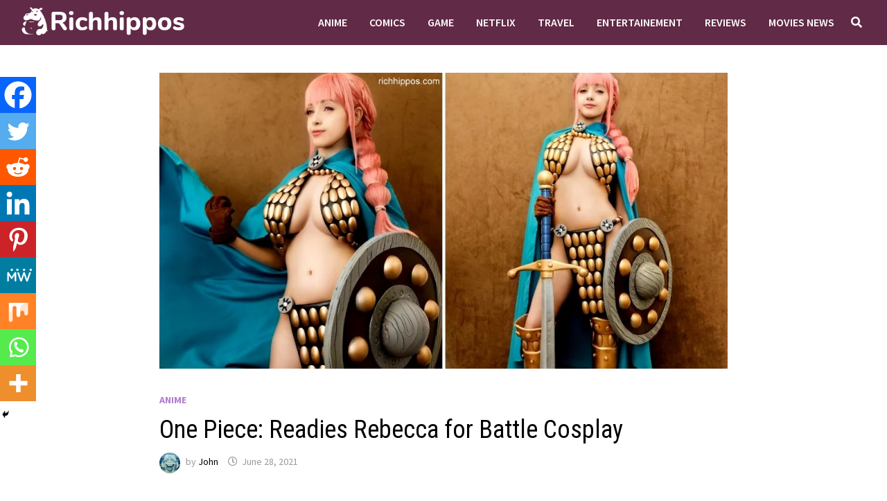

--- FILE ---
content_type: text/html; charset=UTF-8
request_url: https://richhippos.com/anime/one-piece-readies-rebecca-for-battle-cosplay/
body_size: 28870
content:
<!doctype html>
<html lang="en-GB">
<head>
	<meta charset="UTF-8">
	<meta name="viewport" content="width=device-width, initial-scale=1">
	<link rel="profile" href="https://gmpg.org/xfn/11">

	<meta name='robots' content='index, follow, max-image-preview:large, max-snippet:-1, max-video-preview:-1' />

	<!-- This site is optimized with the Yoast SEO plugin v25.1 - https://yoast.com/wordpress/plugins/seo/ -->
	<title>One Piece: Readies Rebecca for Battle Cosplay - Richhippos</title>
	<link rel="canonical" href="https://richhippos.com/anime/one-piece-readies-rebecca-for-battle-cosplay/" />
	<meta property="og:locale" content="en_GB" />
	<meta property="og:type" content="article" />
	<meta property="og:title" content="One Piece: Readies Rebecca for Battle Cosplay - Richhippos" />
	<meta property="og:description" content="Spread the loveOne awesome One Piece cosplay has readied Rebecca for battle once more! Like many of the heroines that Monkey D. Luffy and the &hellip;" />
	<meta property="og:url" content="https://richhippos.com/anime/one-piece-readies-rebecca-for-battle-cosplay/" />
	<meta property="og:site_name" content="Richhippos" />
	<meta property="article:published_time" content="2021-06-28T15:50:49+00:00" />
	<meta property="article:modified_time" content="2021-06-28T15:50:51+00:00" />
	<meta property="og:image" content="https://richhippos.com/wp-content/uploads/2021/06/vppuh3k3sq771-1.jpg" />
	<meta property="og:image:width" content="960" />
	<meta property="og:image:height" content="500" />
	<meta property="og:image:type" content="image/jpeg" />
	<meta name="author" content="John" />
	<meta name="twitter:card" content="summary_large_image" />
	<meta name="twitter:label1" content="Written by" />
	<meta name="twitter:data1" content="John" />
	<meta name="twitter:label2" content="Estimated reading time" />
	<meta name="twitter:data2" content="2 minutes" />
	<script type="application/ld+json" class="yoast-schema-graph">{"@context":"https://schema.org","@graph":[{"@type":"Article","@id":"https://richhippos.com/anime/one-piece-readies-rebecca-for-battle-cosplay/#article","isPartOf":{"@id":"https://richhippos.com/anime/one-piece-readies-rebecca-for-battle-cosplay/"},"author":{"name":"John","@id":"https://richhippos.com/#/schema/person/a3f6bbd243c77dcc2ac2942f377b9ce7"},"headline":"One Piece: Readies Rebecca for Battle Cosplay","datePublished":"2021-06-28T15:50:49+00:00","dateModified":"2021-06-28T15:50:51+00:00","mainEntityOfPage":{"@id":"https://richhippos.com/anime/one-piece-readies-rebecca-for-battle-cosplay/"},"wordCount":392,"publisher":{"@id":"https://richhippos.com/#/schema/person/a3f6bbd243c77dcc2ac2942f377b9ce7"},"image":{"@id":"https://richhippos.com/anime/one-piece-readies-rebecca-for-battle-cosplay/#primaryimage"},"thumbnailUrl":"https://richhippos.com/wp-content/uploads/2021/06/vppuh3k3sq771-1.jpg","keywords":["Cosplay","One Piece","Rebecca"],"articleSection":["Anime"],"inLanguage":"en-GB"},{"@type":"WebPage","@id":"https://richhippos.com/anime/one-piece-readies-rebecca-for-battle-cosplay/","url":"https://richhippos.com/anime/one-piece-readies-rebecca-for-battle-cosplay/","name":"One Piece: Readies Rebecca for Battle Cosplay - Richhippos","isPartOf":{"@id":"https://richhippos.com/#website"},"primaryImageOfPage":{"@id":"https://richhippos.com/anime/one-piece-readies-rebecca-for-battle-cosplay/#primaryimage"},"image":{"@id":"https://richhippos.com/anime/one-piece-readies-rebecca-for-battle-cosplay/#primaryimage"},"thumbnailUrl":"https://richhippos.com/wp-content/uploads/2021/06/vppuh3k3sq771-1.jpg","datePublished":"2021-06-28T15:50:49+00:00","dateModified":"2021-06-28T15:50:51+00:00","breadcrumb":{"@id":"https://richhippos.com/anime/one-piece-readies-rebecca-for-battle-cosplay/#breadcrumb"},"inLanguage":"en-GB","potentialAction":[{"@type":"ReadAction","target":["https://richhippos.com/anime/one-piece-readies-rebecca-for-battle-cosplay/"]}]},{"@type":"ImageObject","inLanguage":"en-GB","@id":"https://richhippos.com/anime/one-piece-readies-rebecca-for-battle-cosplay/#primaryimage","url":"https://richhippos.com/wp-content/uploads/2021/06/vppuh3k3sq771-1.jpg","contentUrl":"https://richhippos.com/wp-content/uploads/2021/06/vppuh3k3sq771-1.jpg","width":960,"height":500},{"@type":"BreadcrumbList","@id":"https://richhippos.com/anime/one-piece-readies-rebecca-for-battle-cosplay/#breadcrumb","itemListElement":[{"@type":"ListItem","position":1,"name":"Home","item":"https://richhippos.com/"},{"@type":"ListItem","position":2,"name":"One Piece: Readies Rebecca for Battle Cosplay"}]},{"@type":"WebSite","@id":"https://richhippos.com/#website","url":"https://richhippos.com/","name":"Richhippos","description":"News for Everyone","publisher":{"@id":"https://richhippos.com/#/schema/person/a3f6bbd243c77dcc2ac2942f377b9ce7"},"potentialAction":[{"@type":"SearchAction","target":{"@type":"EntryPoint","urlTemplate":"https://richhippos.com/?s={search_term_string}"},"query-input":{"@type":"PropertyValueSpecification","valueRequired":true,"valueName":"search_term_string"}}],"inLanguage":"en-GB"},{"@type":["Person","Organization"],"@id":"https://richhippos.com/#/schema/person/a3f6bbd243c77dcc2ac2942f377b9ce7","name":"John","image":{"@type":"ImageObject","inLanguage":"en-GB","@id":"https://richhippos.com/#/schema/person/image/","url":"https://richhippos.com/wp-content/uploads/2020/01/cropped-Untitled-1-2.png","contentUrl":"https://richhippos.com/wp-content/uploads/2020/01/cropped-Untitled-1-2.png","width":766,"height":141,"caption":"John"},"logo":{"@id":"https://richhippos.com/#/schema/person/image/"},"url":"https://richhippos.com/author/akshay/"}]}</script>
	<!-- / Yoast SEO plugin. -->


<link rel='dns-prefetch' href='//www.googletagmanager.com' />
<link rel='dns-prefetch' href='//fonts.googleapis.com' />
<link rel='dns-prefetch' href='//pagead2.googlesyndication.com' />
<link rel="alternate" type="application/rss+xml" title="Richhippos &raquo; Feed" href="https://richhippos.com/feed/" />
<link rel="alternate" title="oEmbed (JSON)" type="application/json+oembed" href="https://richhippos.com/wp-json/oembed/1.0/embed?url=https%3A%2F%2Frichhippos.com%2Fanime%2Fone-piece-readies-rebecca-for-battle-cosplay%2F" />
<link rel="alternate" title="oEmbed (XML)" type="text/xml+oembed" href="https://richhippos.com/wp-json/oembed/1.0/embed?url=https%3A%2F%2Frichhippos.com%2Fanime%2Fone-piece-readies-rebecca-for-battle-cosplay%2F&#038;format=xml" />
<style id='wp-img-auto-sizes-contain-inline-css' type='text/css'>
img:is([sizes=auto i],[sizes^="auto," i]){contain-intrinsic-size:3000px 1500px}
/*# sourceURL=wp-img-auto-sizes-contain-inline-css */
</style>
<style id='wp-emoji-styles-inline-css' type='text/css'>

	img.wp-smiley, img.emoji {
		display: inline !important;
		border: none !important;
		box-shadow: none !important;
		height: 1em !important;
		width: 1em !important;
		margin: 0 0.07em !important;
		vertical-align: -0.1em !important;
		background: none !important;
		padding: 0 !important;
	}
/*# sourceURL=wp-emoji-styles-inline-css */
</style>
<style id='wp-block-library-inline-css' type='text/css'>
:root{--wp-block-synced-color:#7a00df;--wp-block-synced-color--rgb:122,0,223;--wp-bound-block-color:var(--wp-block-synced-color);--wp-editor-canvas-background:#ddd;--wp-admin-theme-color:#007cba;--wp-admin-theme-color--rgb:0,124,186;--wp-admin-theme-color-darker-10:#006ba1;--wp-admin-theme-color-darker-10--rgb:0,107,160.5;--wp-admin-theme-color-darker-20:#005a87;--wp-admin-theme-color-darker-20--rgb:0,90,135;--wp-admin-border-width-focus:2px}@media (min-resolution:192dpi){:root{--wp-admin-border-width-focus:1.5px}}.wp-element-button{cursor:pointer}:root .has-very-light-gray-background-color{background-color:#eee}:root .has-very-dark-gray-background-color{background-color:#313131}:root .has-very-light-gray-color{color:#eee}:root .has-very-dark-gray-color{color:#313131}:root .has-vivid-green-cyan-to-vivid-cyan-blue-gradient-background{background:linear-gradient(135deg,#00d084,#0693e3)}:root .has-purple-crush-gradient-background{background:linear-gradient(135deg,#34e2e4,#4721fb 50%,#ab1dfe)}:root .has-hazy-dawn-gradient-background{background:linear-gradient(135deg,#faaca8,#dad0ec)}:root .has-subdued-olive-gradient-background{background:linear-gradient(135deg,#fafae1,#67a671)}:root .has-atomic-cream-gradient-background{background:linear-gradient(135deg,#fdd79a,#004a59)}:root .has-nightshade-gradient-background{background:linear-gradient(135deg,#330968,#31cdcf)}:root .has-midnight-gradient-background{background:linear-gradient(135deg,#020381,#2874fc)}:root{--wp--preset--font-size--normal:16px;--wp--preset--font-size--huge:42px}.has-regular-font-size{font-size:1em}.has-larger-font-size{font-size:2.625em}.has-normal-font-size{font-size:var(--wp--preset--font-size--normal)}.has-huge-font-size{font-size:var(--wp--preset--font-size--huge)}.has-text-align-center{text-align:center}.has-text-align-left{text-align:left}.has-text-align-right{text-align:right}.has-fit-text{white-space:nowrap!important}#end-resizable-editor-section{display:none}.aligncenter{clear:both}.items-justified-left{justify-content:flex-start}.items-justified-center{justify-content:center}.items-justified-right{justify-content:flex-end}.items-justified-space-between{justify-content:space-between}.screen-reader-text{border:0;clip-path:inset(50%);height:1px;margin:-1px;overflow:hidden;padding:0;position:absolute;width:1px;word-wrap:normal!important}.screen-reader-text:focus{background-color:#ddd;clip-path:none;color:#444;display:block;font-size:1em;height:auto;left:5px;line-height:normal;padding:15px 23px 14px;text-decoration:none;top:5px;width:auto;z-index:100000}html :where(.has-border-color){border-style:solid}html :where([style*=border-top-color]){border-top-style:solid}html :where([style*=border-right-color]){border-right-style:solid}html :where([style*=border-bottom-color]){border-bottom-style:solid}html :where([style*=border-left-color]){border-left-style:solid}html :where([style*=border-width]){border-style:solid}html :where([style*=border-top-width]){border-top-style:solid}html :where([style*=border-right-width]){border-right-style:solid}html :where([style*=border-bottom-width]){border-bottom-style:solid}html :where([style*=border-left-width]){border-left-style:solid}html :where(img[class*=wp-image-]){height:auto;max-width:100%}:where(figure){margin:0 0 1em}html :where(.is-position-sticky){--wp-admin--admin-bar--position-offset:var(--wp-admin--admin-bar--height,0px)}@media screen and (max-width:600px){html :where(.is-position-sticky){--wp-admin--admin-bar--position-offset:0px}}

/*# sourceURL=wp-block-library-inline-css */
</style><style id='wp-block-embed-inline-css' type='text/css'>
.wp-block-embed.alignleft,.wp-block-embed.alignright,.wp-block[data-align=left]>[data-type="core/embed"],.wp-block[data-align=right]>[data-type="core/embed"]{max-width:360px;width:100%}.wp-block-embed.alignleft .wp-block-embed__wrapper,.wp-block-embed.alignright .wp-block-embed__wrapper,.wp-block[data-align=left]>[data-type="core/embed"] .wp-block-embed__wrapper,.wp-block[data-align=right]>[data-type="core/embed"] .wp-block-embed__wrapper{min-width:280px}.wp-block-cover .wp-block-embed{min-height:240px;min-width:320px}.wp-block-embed{overflow-wrap:break-word}.wp-block-embed :where(figcaption){margin-bottom:1em;margin-top:.5em}.wp-block-embed iframe{max-width:100%}.wp-block-embed__wrapper{position:relative}.wp-embed-responsive .wp-has-aspect-ratio .wp-block-embed__wrapper:before{content:"";display:block;padding-top:50%}.wp-embed-responsive .wp-has-aspect-ratio iframe{bottom:0;height:100%;left:0;position:absolute;right:0;top:0;width:100%}.wp-embed-responsive .wp-embed-aspect-21-9 .wp-block-embed__wrapper:before{padding-top:42.85%}.wp-embed-responsive .wp-embed-aspect-18-9 .wp-block-embed__wrapper:before{padding-top:50%}.wp-embed-responsive .wp-embed-aspect-16-9 .wp-block-embed__wrapper:before{padding-top:56.25%}.wp-embed-responsive .wp-embed-aspect-4-3 .wp-block-embed__wrapper:before{padding-top:75%}.wp-embed-responsive .wp-embed-aspect-1-1 .wp-block-embed__wrapper:before{padding-top:100%}.wp-embed-responsive .wp-embed-aspect-9-16 .wp-block-embed__wrapper:before{padding-top:177.77%}.wp-embed-responsive .wp-embed-aspect-1-2 .wp-block-embed__wrapper:before{padding-top:200%}
/*# sourceURL=https://richhippos.com/wp-includes/blocks/embed/style.min.css */
</style>
<style id='wp-block-embed-theme-inline-css' type='text/css'>
.wp-block-embed :where(figcaption){color:#555;font-size:13px;text-align:center}.is-dark-theme .wp-block-embed :where(figcaption){color:#ffffffa6}.wp-block-embed{margin:0 0 1em}
/*# sourceURL=https://richhippos.com/wp-includes/blocks/embed/theme.min.css */
</style>
<style id='global-styles-inline-css' type='text/css'>
:root{--wp--preset--aspect-ratio--square: 1;--wp--preset--aspect-ratio--4-3: 4/3;--wp--preset--aspect-ratio--3-4: 3/4;--wp--preset--aspect-ratio--3-2: 3/2;--wp--preset--aspect-ratio--2-3: 2/3;--wp--preset--aspect-ratio--16-9: 16/9;--wp--preset--aspect-ratio--9-16: 9/16;--wp--preset--color--black: #000000;--wp--preset--color--cyan-bluish-gray: #abb8c3;--wp--preset--color--white: #ffffff;--wp--preset--color--pale-pink: #f78da7;--wp--preset--color--vivid-red: #cf2e2e;--wp--preset--color--luminous-vivid-orange: #ff6900;--wp--preset--color--luminous-vivid-amber: #fcb900;--wp--preset--color--light-green-cyan: #7bdcb5;--wp--preset--color--vivid-green-cyan: #00d084;--wp--preset--color--pale-cyan-blue: #8ed1fc;--wp--preset--color--vivid-cyan-blue: #0693e3;--wp--preset--color--vivid-purple: #9b51e0;--wp--preset--gradient--vivid-cyan-blue-to-vivid-purple: linear-gradient(135deg,rgb(6,147,227) 0%,rgb(155,81,224) 100%);--wp--preset--gradient--light-green-cyan-to-vivid-green-cyan: linear-gradient(135deg,rgb(122,220,180) 0%,rgb(0,208,130) 100%);--wp--preset--gradient--luminous-vivid-amber-to-luminous-vivid-orange: linear-gradient(135deg,rgb(252,185,0) 0%,rgb(255,105,0) 100%);--wp--preset--gradient--luminous-vivid-orange-to-vivid-red: linear-gradient(135deg,rgb(255,105,0) 0%,rgb(207,46,46) 100%);--wp--preset--gradient--very-light-gray-to-cyan-bluish-gray: linear-gradient(135deg,rgb(238,238,238) 0%,rgb(169,184,195) 100%);--wp--preset--gradient--cool-to-warm-spectrum: linear-gradient(135deg,rgb(74,234,220) 0%,rgb(151,120,209) 20%,rgb(207,42,186) 40%,rgb(238,44,130) 60%,rgb(251,105,98) 80%,rgb(254,248,76) 100%);--wp--preset--gradient--blush-light-purple: linear-gradient(135deg,rgb(255,206,236) 0%,rgb(152,150,240) 100%);--wp--preset--gradient--blush-bordeaux: linear-gradient(135deg,rgb(254,205,165) 0%,rgb(254,45,45) 50%,rgb(107,0,62) 100%);--wp--preset--gradient--luminous-dusk: linear-gradient(135deg,rgb(255,203,112) 0%,rgb(199,81,192) 50%,rgb(65,88,208) 100%);--wp--preset--gradient--pale-ocean: linear-gradient(135deg,rgb(255,245,203) 0%,rgb(182,227,212) 50%,rgb(51,167,181) 100%);--wp--preset--gradient--electric-grass: linear-gradient(135deg,rgb(202,248,128) 0%,rgb(113,206,126) 100%);--wp--preset--gradient--midnight: linear-gradient(135deg,rgb(2,3,129) 0%,rgb(40,116,252) 100%);--wp--preset--font-size--small: 13px;--wp--preset--font-size--medium: 20px;--wp--preset--font-size--large: 36px;--wp--preset--font-size--x-large: 42px;--wp--preset--spacing--20: 0.44rem;--wp--preset--spacing--30: 0.67rem;--wp--preset--spacing--40: 1rem;--wp--preset--spacing--50: 1.5rem;--wp--preset--spacing--60: 2.25rem;--wp--preset--spacing--70: 3.38rem;--wp--preset--spacing--80: 5.06rem;--wp--preset--shadow--natural: 6px 6px 9px rgba(0, 0, 0, 0.2);--wp--preset--shadow--deep: 12px 12px 50px rgba(0, 0, 0, 0.4);--wp--preset--shadow--sharp: 6px 6px 0px rgba(0, 0, 0, 0.2);--wp--preset--shadow--outlined: 6px 6px 0px -3px rgb(255, 255, 255), 6px 6px rgb(0, 0, 0);--wp--preset--shadow--crisp: 6px 6px 0px rgb(0, 0, 0);}:where(.is-layout-flex){gap: 0.5em;}:where(.is-layout-grid){gap: 0.5em;}body .is-layout-flex{display: flex;}.is-layout-flex{flex-wrap: wrap;align-items: center;}.is-layout-flex > :is(*, div){margin: 0;}body .is-layout-grid{display: grid;}.is-layout-grid > :is(*, div){margin: 0;}:where(.wp-block-columns.is-layout-flex){gap: 2em;}:where(.wp-block-columns.is-layout-grid){gap: 2em;}:where(.wp-block-post-template.is-layout-flex){gap: 1.25em;}:where(.wp-block-post-template.is-layout-grid){gap: 1.25em;}.has-black-color{color: var(--wp--preset--color--black) !important;}.has-cyan-bluish-gray-color{color: var(--wp--preset--color--cyan-bluish-gray) !important;}.has-white-color{color: var(--wp--preset--color--white) !important;}.has-pale-pink-color{color: var(--wp--preset--color--pale-pink) !important;}.has-vivid-red-color{color: var(--wp--preset--color--vivid-red) !important;}.has-luminous-vivid-orange-color{color: var(--wp--preset--color--luminous-vivid-orange) !important;}.has-luminous-vivid-amber-color{color: var(--wp--preset--color--luminous-vivid-amber) !important;}.has-light-green-cyan-color{color: var(--wp--preset--color--light-green-cyan) !important;}.has-vivid-green-cyan-color{color: var(--wp--preset--color--vivid-green-cyan) !important;}.has-pale-cyan-blue-color{color: var(--wp--preset--color--pale-cyan-blue) !important;}.has-vivid-cyan-blue-color{color: var(--wp--preset--color--vivid-cyan-blue) !important;}.has-vivid-purple-color{color: var(--wp--preset--color--vivid-purple) !important;}.has-black-background-color{background-color: var(--wp--preset--color--black) !important;}.has-cyan-bluish-gray-background-color{background-color: var(--wp--preset--color--cyan-bluish-gray) !important;}.has-white-background-color{background-color: var(--wp--preset--color--white) !important;}.has-pale-pink-background-color{background-color: var(--wp--preset--color--pale-pink) !important;}.has-vivid-red-background-color{background-color: var(--wp--preset--color--vivid-red) !important;}.has-luminous-vivid-orange-background-color{background-color: var(--wp--preset--color--luminous-vivid-orange) !important;}.has-luminous-vivid-amber-background-color{background-color: var(--wp--preset--color--luminous-vivid-amber) !important;}.has-light-green-cyan-background-color{background-color: var(--wp--preset--color--light-green-cyan) !important;}.has-vivid-green-cyan-background-color{background-color: var(--wp--preset--color--vivid-green-cyan) !important;}.has-pale-cyan-blue-background-color{background-color: var(--wp--preset--color--pale-cyan-blue) !important;}.has-vivid-cyan-blue-background-color{background-color: var(--wp--preset--color--vivid-cyan-blue) !important;}.has-vivid-purple-background-color{background-color: var(--wp--preset--color--vivid-purple) !important;}.has-black-border-color{border-color: var(--wp--preset--color--black) !important;}.has-cyan-bluish-gray-border-color{border-color: var(--wp--preset--color--cyan-bluish-gray) !important;}.has-white-border-color{border-color: var(--wp--preset--color--white) !important;}.has-pale-pink-border-color{border-color: var(--wp--preset--color--pale-pink) !important;}.has-vivid-red-border-color{border-color: var(--wp--preset--color--vivid-red) !important;}.has-luminous-vivid-orange-border-color{border-color: var(--wp--preset--color--luminous-vivid-orange) !important;}.has-luminous-vivid-amber-border-color{border-color: var(--wp--preset--color--luminous-vivid-amber) !important;}.has-light-green-cyan-border-color{border-color: var(--wp--preset--color--light-green-cyan) !important;}.has-vivid-green-cyan-border-color{border-color: var(--wp--preset--color--vivid-green-cyan) !important;}.has-pale-cyan-blue-border-color{border-color: var(--wp--preset--color--pale-cyan-blue) !important;}.has-vivid-cyan-blue-border-color{border-color: var(--wp--preset--color--vivid-cyan-blue) !important;}.has-vivid-purple-border-color{border-color: var(--wp--preset--color--vivid-purple) !important;}.has-vivid-cyan-blue-to-vivid-purple-gradient-background{background: var(--wp--preset--gradient--vivid-cyan-blue-to-vivid-purple) !important;}.has-light-green-cyan-to-vivid-green-cyan-gradient-background{background: var(--wp--preset--gradient--light-green-cyan-to-vivid-green-cyan) !important;}.has-luminous-vivid-amber-to-luminous-vivid-orange-gradient-background{background: var(--wp--preset--gradient--luminous-vivid-amber-to-luminous-vivid-orange) !important;}.has-luminous-vivid-orange-to-vivid-red-gradient-background{background: var(--wp--preset--gradient--luminous-vivid-orange-to-vivid-red) !important;}.has-very-light-gray-to-cyan-bluish-gray-gradient-background{background: var(--wp--preset--gradient--very-light-gray-to-cyan-bluish-gray) !important;}.has-cool-to-warm-spectrum-gradient-background{background: var(--wp--preset--gradient--cool-to-warm-spectrum) !important;}.has-blush-light-purple-gradient-background{background: var(--wp--preset--gradient--blush-light-purple) !important;}.has-blush-bordeaux-gradient-background{background: var(--wp--preset--gradient--blush-bordeaux) !important;}.has-luminous-dusk-gradient-background{background: var(--wp--preset--gradient--luminous-dusk) !important;}.has-pale-ocean-gradient-background{background: var(--wp--preset--gradient--pale-ocean) !important;}.has-electric-grass-gradient-background{background: var(--wp--preset--gradient--electric-grass) !important;}.has-midnight-gradient-background{background: var(--wp--preset--gradient--midnight) !important;}.has-small-font-size{font-size: var(--wp--preset--font-size--small) !important;}.has-medium-font-size{font-size: var(--wp--preset--font-size--medium) !important;}.has-large-font-size{font-size: var(--wp--preset--font-size--large) !important;}.has-x-large-font-size{font-size: var(--wp--preset--font-size--x-large) !important;}
/*# sourceURL=global-styles-inline-css */
</style>

<style id='classic-theme-styles-inline-css' type='text/css'>
/*! This file is auto-generated */
.wp-block-button__link{color:#fff;background-color:#32373c;border-radius:9999px;box-shadow:none;text-decoration:none;padding:calc(.667em + 2px) calc(1.333em + 2px);font-size:1.125em}.wp-block-file__button{background:#32373c;color:#fff;text-decoration:none}
/*# sourceURL=/wp-includes/css/classic-themes.min.css */
</style>
<link rel='stylesheet' id='font-awesome-css' href='https://richhippos.com/wp-content/themes/bam/assets/fonts/css/all.min.css?ver=5.15.4' type='text/css' media='all' />
<link rel='stylesheet' id='bam-style-css' href='https://richhippos.com/wp-content/themes/bam/style.css?ver=6.9' type='text/css' media='all' />
<link rel='stylesheet' id='bam-google-fonts-css' href='https://fonts.googleapis.com/css?family=Source+Sans+Pro%3A100%2C200%2C300%2C400%2C500%2C600%2C700%2C800%2C900%2C100i%2C200i%2C300i%2C400i%2C500i%2C600i%2C700i%2C800i%2C900i|Roboto+Condensed%3A100%2C200%2C300%2C400%2C500%2C600%2C700%2C800%2C900%2C100i%2C200i%2C300i%2C400i%2C500i%2C600i%2C700i%2C800i%2C900i%26subset%3Dlatin' type='text/css' media='all' />
<link rel='stylesheet' id='heateor_sss_frontend_css-css' href='https://richhippos.com/wp-content/plugins/sassy-social-share/public/css/sassy-social-share-public.css?ver=3.3.75' type='text/css' media='all' />
<style id='heateor_sss_frontend_css-inline-css' type='text/css'>
.heateor_sss_button_instagram span.heateor_sss_svg,a.heateor_sss_instagram span.heateor_sss_svg{background:radial-gradient(circle at 30% 107%,#fdf497 0,#fdf497 5%,#fd5949 45%,#d6249f 60%,#285aeb 90%)}.heateor_sss_horizontal_sharing .heateor_sss_svg,.heateor_sss_standard_follow_icons_container .heateor_sss_svg{color:#fff;border-width:0px;border-style:solid;border-color:transparent}.heateor_sss_horizontal_sharing .heateorSssTCBackground{color:#666}.heateor_sss_horizontal_sharing span.heateor_sss_svg:hover,.heateor_sss_standard_follow_icons_container span.heateor_sss_svg:hover{border-color:transparent;}.heateor_sss_vertical_sharing span.heateor_sss_svg,.heateor_sss_floating_follow_icons_container span.heateor_sss_svg{color:#fff;border-width:0px;border-style:solid;border-color:transparent;}.heateor_sss_vertical_sharing .heateorSssTCBackground{color:#666;}.heateor_sss_vertical_sharing span.heateor_sss_svg:hover,.heateor_sss_floating_follow_icons_container span.heateor_sss_svg:hover{border-color:transparent;}@media screen and (max-width:783px) {.heateor_sss_vertical_sharing{display:none!important}}div.heateor_sss_mobile_footer{display:none;}@media screen and (max-width:783px){div.heateor_sss_bottom_sharing .heateorSssTCBackground{background-color:white}div.heateor_sss_bottom_sharing{width:100%!important;left:0!important;}div.heateor_sss_bottom_sharing a{width:11.111111111111% !important;}div.heateor_sss_bottom_sharing .heateor_sss_svg{width: 100% !important;}div.heateor_sss_bottom_sharing div.heateorSssTotalShareCount{font-size:1em!important;line-height:36.4px!important}div.heateor_sss_bottom_sharing div.heateorSssTotalShareText{font-size:.7em!important;line-height:0px!important}div.heateor_sss_mobile_footer{display:block;height:52px;}.heateor_sss_bottom_sharing{padding:0!important;display:block!important;width:auto!important;bottom:-2px!important;top: auto!important;}.heateor_sss_bottom_sharing .heateor_sss_square_count{line-height:inherit;}.heateor_sss_bottom_sharing .heateorSssSharingArrow{display:none;}.heateor_sss_bottom_sharing .heateorSssTCBackground{margin-right:1.1em!important}}
/*# sourceURL=heateor_sss_frontend_css-inline-css */
</style>
<link rel='stylesheet' id='wp-block-paragraph-css' href='https://richhippos.com/wp-includes/blocks/paragraph/style.min.css?ver=6.9' type='text/css' media='all' />
<script type="text/javascript" src="https://richhippos.com/wp-includes/js/jquery/jquery.min.js?ver=3.7.1" id="jquery-core-js"></script>
<script type="text/javascript" src="https://richhippos.com/wp-includes/js/jquery/jquery-migrate.min.js?ver=3.4.1" id="jquery-migrate-js"></script>

<!-- Google tag (gtag.js) snippet added by Site Kit -->
<!-- Google Analytics snippet added by Site Kit -->
<script type="text/javascript" src="https://www.googletagmanager.com/gtag/js?id=GT-TBBPN9L" id="google_gtagjs-js" async></script>
<script type="text/javascript" id="google_gtagjs-js-after">
/* <![CDATA[ */
window.dataLayer = window.dataLayer || [];function gtag(){dataLayer.push(arguments);}
gtag("set","linker",{"domains":["richhippos.com"]});
gtag("js", new Date());
gtag("set", "developer_id.dZTNiMT", true);
gtag("config", "GT-TBBPN9L");
//# sourceURL=google_gtagjs-js-after
/* ]]> */
</script>
<link rel="https://api.w.org/" href="https://richhippos.com/wp-json/" /><link rel="alternate" title="JSON" type="application/json" href="https://richhippos.com/wp-json/wp/v2/posts/4182" /><link rel="EditURI" type="application/rsd+xml" title="RSD" href="https://richhippos.com/xmlrpc.php?rsd" />
<meta name="generator" content="WordPress 6.9" />
<link rel='shortlink' href='https://richhippos.com/?p=4182' />
<meta property="fb:app_id" content="278494650440097"/><meta name="generator" content="Site Kit by Google 1.171.0" />
<!-- Google AdSense meta tags added by Site Kit -->
<meta name="google-adsense-platform-account" content="ca-host-pub-2644536267352236">
<meta name="google-adsense-platform-domain" content="sitekit.withgoogle.com">
<!-- End Google AdSense meta tags added by Site Kit -->
		<style type="text/css">
					.site-title,
			.site-description {
				position: absolute;
				clip: rect(1px, 1px, 1px, 1px);
				display: none;
			}
				</style>
		
<!-- Google AdSense snippet added by Site Kit -->
<script type="text/javascript" async="async" src="https://pagead2.googlesyndication.com/pagead/js/adsbygoogle.js?client=ca-pub-1222680068157744&amp;host=ca-host-pub-2644536267352236" crossorigin="anonymous"></script>

<!-- End Google AdSense snippet added by Site Kit -->
<link rel="icon" href="https://richhippos.com/wp-content/uploads/2020/01/cropped-logo-32x32.png" sizes="32x32" />
<link rel="icon" href="https://richhippos.com/wp-content/uploads/2020/01/cropped-logo-192x192.png" sizes="192x192" />
<link rel="apple-touch-icon" href="https://richhippos.com/wp-content/uploads/2020/01/cropped-logo-180x180.png" />
<meta name="msapplication-TileImage" content="https://richhippos.com/wp-content/uploads/2020/01/cropped-logo-270x270.png" />

		<style type="text/css" id="theme-custom-css">
			/* Header CSS */
                    .container {
                        width: 1024px;
                    }
                
                    @media ( min-width: 768px ) {
                        #primary {
                            width: 100%;
                        }
                    }
                /* Color CSS */
                
                    blockquote {
                        border-left: 4px solid #b37dd1;
                    }

                    button,
                    input[type="button"],
                    input[type="reset"],
                    input[type="submit"] {
                        background: #b37dd1;
                    }

                    .wp-block-search .wp-block-search__button {
                        background: #b37dd1;
                    }

                    .bam-readmore {
                        background: #b37dd1;
                    }

                    .site-title a, .site-description {
                        color: #b37dd1;
                    }

                    .site-header.default-style .main-navigation ul li a:hover {
                        color: #b37dd1;
                    }

                    .site-header.default-style .main-navigation ul ul li a:hover {
                        background: #b37dd1;
                    }

                    .site-header.default-style .main-navigation .current_page_item > a,
                    .site-header.default-style .main-navigation .current-menu-item > a,
                    .site-header.default-style .main-navigation .current_page_ancestor > a,
                    .site-header.default-style .main-navigation .current-menu-ancestor > a {
                        color: #b37dd1;
                    }

                    .site-header.horizontal-style .main-navigation ul li a:hover {
                        color: #b37dd1;
                    }

                    .site-header.horizontal-style .main-navigation ul ul li a:hover {
                        background: #b37dd1;
                    }

                    .site-header.horizontal-style .main-navigation .current_page_item > a,
                    .site-header.horizontal-style .main-navigation .current-menu-item > a,
                    .site-header.horizontal-style .main-navigation .current_page_ancestor > a,
                    .site-header.horizontal-style .main-navigation .current-menu-ancestor > a {
                        color: #b37dd1;
                    }

                    .posts-navigation .nav-previous a:hover,
                    .posts-navigation .nav-next a:hover {
                        color: #b37dd1;
                    }

                    .post-navigation .nav-previous .post-title:hover,
                    .post-navigation .nav-next .post-title:hover {
                        color: #b37dd1;
                    }

                    .pagination .page-numbers.current {
                        background: #b37dd1;
                        border: 1px solid #b37dd1;
                        color: #ffffff;
                    }
                      
                    .pagination a.page-numbers:hover {
                        background: #b37dd1;
                        border: 1px solid #b37dd1;
                    }

                    .widget a:hover,
                    .widget ul li a:hover {
                        color: #b37dd1;
                    }

                    li.bm-tab.th-ui-state-active a {
                        border-bottom: 1px solid #b37dd1;
                    }

                    .footer-widget-area .widget a:hover {
                        color: #b37dd1;
                    }

                    .bms-title a:hover {
                        color: #b37dd1;
                    }

                    .bam-entry .entry-title a:hover {
                        color: #b37dd1;
                    }

                    .related-post-meta a:hover,
                    .entry-meta a:hover {
                        color: #b37dd1;
                    }

                    .related-post-meta .byline a:hover,
                    .entry-meta .byline a:hover {
                        color: #b37dd1;
                    }

                    .cat-links a {
                        color: #b37dd1;
                    }

                    .tags-links a:hover {
                        background: #b37dd1;
                    }

                    .related-post-title a:hover {
                        color: #b37dd1;
                    }

                    .author-posts-link:hover {
                        color: #b37dd1;
                    }

                    .comment-author a {
                        color: #b37dd1;
                    }

                    .comment-metadata a:hover,
                    .comment-metadata a:focus,
                    .pingback .comment-edit-link:hover,
                    .pingback .comment-edit-link:focus {
                        color: #b37dd1;
                    }

                    .comment-reply-link:hover,
                    .comment-reply-link:focus {
                        background: #b37dd1;
                    }

                    .comment-notes a:hover,
                    .comment-awaiting-moderation a:hover,
                    .logged-in-as a:hover,
                    .form-allowed-tags a:hover {
                        color: #b37dd1;
                    }

                    .required {
                        color: #b37dd1;
                    }

                    .comment-reply-title small a:before {
                        color: #b37dd1;
                    }

                    .wp-block-quote {
                        border-left: 4px solid #b37dd1;
                    }

                    .wp-block-quote[style*="text-align:right"], .wp-block-quote[style*="text-align: right"] {
                        border-right: 4px solid #b37dd1;
                    }

                    .site-info a:hover {
                        color: #b37dd1;
                    }

                    #bam-tags a, .widget_tag_cloud .tagcloud a {
                        background: #b37dd1;
                    }

                
                    .page-content a:hover,
                    .entry-content a:hover {
                        color: #00aeef;
                    }
                
                    body.boxed-layout.custom-background,
                    body.boxed-layout {
                        background-color: #e8e8e8;
                    }
                
                    body.boxed-layout.custom-background.separate-containers,
                    body.boxed-layout.separate-containers {
                        background-color: #dddddd;
                    }
                
                    body.wide-layout.custom-background.separate-containers,
                    body.wide-layout.separate-containers {
                        background-color: #eeeeee;
                    }
                /* Header CSS */
                    .site-logo-image img {
                        max-width: 256px;
                    }
                
                        .site-header.horizontal-style #site-header-inner-wrap { background-color: #612a46; }
                    
                        .site-header.horizontal-style .main-navigation ul ul li a:hover {
                            color: #ffffff;
                        }
                    /* Footer CSS */
                    .site-info {
                        background: #612a46;
                    }		</style>

	<link rel='stylesheet' id='dashicons-css' href='https://richhippos.com/wp-includes/css/dashicons.min.css?ver=6.9' type='text/css' media='all' />
<link rel='stylesheet' id='thickbox-css' href='https://richhippos.com/wp-includes/js/thickbox/thickbox.css?ver=6.9' type='text/css' media='all' />
</head>

<body class="wp-singular post-template-default single single-post postid-4182 single-format-standard wp-custom-logo wp-embed-responsive wp-theme-bam wide-layout center-content one-container">



<div id="page" class="site">
	<a class="skip-link screen-reader-text" href="#content">Skip to content</a>

	
	


<header id="masthead" class="site-header horizontal-style">

    
    


<div id="site-header-inner-wrap">
    <div id="site-header-inner" class="clearfix container-fluid">
        <div class="site-branding">
    <div class="site-branding-inner">

                    <div class="site-logo-image"><a href="https://richhippos.com/" class="custom-logo-link" rel="home"><img width="766" height="141" src="https://richhippos.com/wp-content/uploads/2020/01/cropped-Untitled-1-2.png" class="custom-logo" alt="Richhippos" decoding="async" fetchpriority="high" srcset="https://richhippos.com/wp-content/uploads/2020/01/cropped-Untitled-1-2.png 766w, https://richhippos.com/wp-content/uploads/2020/01/cropped-Untitled-1-2-300x55.png 300w" sizes="(max-width: 766px) 100vw, 766px" /></a></div>
        
        <div class="site-branding-text">
                            <p class="site-title"><a href="https://richhippos.com/" rel="home">Richhippos</a></p>
                                <p class="site-description">News for Everyone</p>
                    </div><!-- .site-branding-text -->

    </div><!-- .site-branding-inner -->
</div><!-- .site-branding -->        
<nav id="site-navigation" class="main-navigation">

    <div id="site-navigation-inner" class="align-left show-search">
        
        <div class="menu-menu-container"><ul id="primary-menu" class="menu"><li id="menu-item-503" class="menu-item menu-item-type-taxonomy menu-item-object-category current-post-ancestor current-menu-parent current-post-parent menu-item-503"><a href="https://richhippos.com/category/anime/">Anime</a></li>
<li id="menu-item-504" class="menu-item menu-item-type-taxonomy menu-item-object-category menu-item-504"><a href="https://richhippos.com/category/comics/">Comics</a></li>
<li id="menu-item-506" class="menu-item menu-item-type-taxonomy menu-item-object-category menu-item-506"><a href="https://richhippos.com/category/game/">Game</a></li>
<li id="menu-item-508" class="menu-item menu-item-type-taxonomy menu-item-object-category menu-item-508"><a href="https://richhippos.com/category/netflix/">Netflix</a></li>
<li id="menu-item-510" class="menu-item menu-item-type-taxonomy menu-item-object-category menu-item-510"><a href="https://richhippos.com/category/travel/">Travel</a></li>
<li id="menu-item-505" class="menu-item menu-item-type-taxonomy menu-item-object-category menu-item-505"><a href="https://richhippos.com/category/entertainement/">Entertainement</a></li>
<li id="menu-item-509" class="menu-item menu-item-type-taxonomy menu-item-object-category menu-item-509"><a href="https://richhippos.com/category/reviews/">Reviews</a></li>
<li id="menu-item-507" class="menu-item menu-item-type-taxonomy menu-item-object-category menu-item-507"><a href="https://richhippos.com/category/movies-news/">Movies News</a></li>
</ul></div><div class="bam-search-button-icon">
    <i class="fas fa-search" aria-hidden="true"></i>
</div>
<div class="bam-search-box-container">
    <div class="bam-search-box">
        <form role="search" method="get" class="search-form" action="https://richhippos.com/">
				<label>
					<span class="screen-reader-text">Search for:</span>
					<input type="search" class="search-field" placeholder="Search &hellip;" value="" name="s" />
				</label>
				<input type="submit" class="search-submit" value="Search" />
			</form>    </div><!-- th-search-box -->
</div><!-- .th-search-box-container -->

        <button class="menu-toggle" aria-controls="primary-menu" aria-expanded="false" data-toggle-target=".mobile-navigation"><i class="fas fa-bars"></i>Menu</button>
        
    </div><!-- .container -->
    
</nav><!-- #site-navigation -->    </div>
</div>

<div class="mobile-dropdown">
    <nav class="mobile-navigation">
        <div class="menu-menu-container"><ul id="primary-menu-mobile" class="menu"><li class="menu-item menu-item-type-taxonomy menu-item-object-category current-post-ancestor current-menu-parent current-post-parent menu-item-503"><a href="https://richhippos.com/category/anime/">Anime</a></li>
<li class="menu-item menu-item-type-taxonomy menu-item-object-category menu-item-504"><a href="https://richhippos.com/category/comics/">Comics</a></li>
<li class="menu-item menu-item-type-taxonomy menu-item-object-category menu-item-506"><a href="https://richhippos.com/category/game/">Game</a></li>
<li class="menu-item menu-item-type-taxonomy menu-item-object-category menu-item-508"><a href="https://richhippos.com/category/netflix/">Netflix</a></li>
<li class="menu-item menu-item-type-taxonomy menu-item-object-category menu-item-510"><a href="https://richhippos.com/category/travel/">Travel</a></li>
<li class="menu-item menu-item-type-taxonomy menu-item-object-category menu-item-505"><a href="https://richhippos.com/category/entertainement/">Entertainement</a></li>
<li class="menu-item menu-item-type-taxonomy menu-item-object-category menu-item-509"><a href="https://richhippos.com/category/reviews/">Reviews</a></li>
<li class="menu-item menu-item-type-taxonomy menu-item-object-category menu-item-507"><a href="https://richhippos.com/category/movies-news/">Movies News</a></li>
</ul></div>    </nav>
</div>


    
         
</header><!-- #masthead -->


	
	<div id="content" class="site-content">
		<div class="container">

	
	<div id="primary" class="content-area">

		
		<main id="main" class="site-main">

			
			
<article id="post-4182" class="bam-single-post post-4182 post type-post status-publish format-standard has-post-thumbnail hentry category-anime tag-cosplay tag-one-piece tag-rebecca">
	
					<div class="post-thumbnail">
					<img width="960" height="500" src="https://richhippos.com/wp-content/uploads/2021/06/vppuh3k3sq771-1.jpg" class="attachment-bam-large size-bam-large wp-post-image" alt="" decoding="async" srcset="https://richhippos.com/wp-content/uploads/2021/06/vppuh3k3sq771-1.jpg 960w, https://richhippos.com/wp-content/uploads/2021/06/vppuh3k3sq771-1-300x156.jpg 300w, https://richhippos.com/wp-content/uploads/2021/06/vppuh3k3sq771-1-768x400.jpg 768w" sizes="(max-width: 960px) 100vw, 960px" />				</div><!-- .post-thumbnail -->
			
		
	<div class="category-list">
		<span class="cat-links"><a href="https://richhippos.com/category/anime/" rel="category tag">Anime</a></span>	</div><!-- .category-list -->

	<header class="entry-header">
		<h1 class="entry-title">One Piece: Readies Rebecca for Battle Cosplay</h1>			<div class="entry-meta">
				<span class="byline"> <img class="author-photo" alt="John" src="https://secure.gravatar.com/avatar/8505174f5fecf9a8b0922dc9976f6d6df84637d719b828af0b1477b039cbeaf6?s=96&#038;d=mm&#038;r=g" />by <span class="author vcard"><a class="url fn n" href="https://richhippos.com/author/akshay/">John</a></span></span><span class="posted-on"><i class="far fa-clock"></i><a href="https://richhippos.com/anime/one-piece-readies-rebecca-for-battle-cosplay/" rel="bookmark"><time class="entry-date published" datetime="2021-06-28T15:50:49+00:00">June 28, 2021</time><time class="updated" datetime="2021-06-28T15:50:51+00:00">June 28, 2021</time></a></span>			</div><!-- .entry-meta -->
			</header><!-- .entry-header -->

	
	
	<div class="entry-content">
		<div class='heateorSssClear'></div><div  class='heateor_sss_sharing_container heateor_sss_horizontal_sharing' data-heateor-sss-href='https://richhippos.com/anime/one-piece-readies-rebecca-for-battle-cosplay/'><div class='heateor_sss_sharing_title' style="font-weight:bold" >Spread the love</div><div class="heateor_sss_sharing_ul"><a aria-label="Facebook" class="heateor_sss_facebook" href="https://www.facebook.com/sharer/sharer.php?u=https%3A%2F%2Frichhippos.com%2Fanime%2Fone-piece-readies-rebecca-for-battle-cosplay%2F" title="Facebook" rel="nofollow noopener" target="_blank" style="font-size:32px!important;box-shadow:none;display:inline-block;vertical-align:middle"><span class="heateor_sss_svg" style="background-color:#0765FE;width:52px;height:52px;display:inline-block;opacity:1;float:left;font-size:32px;box-shadow:none;display:inline-block;font-size:16px;padding:0 4px;vertical-align:middle;background-repeat:repeat;overflow:hidden;padding:0;cursor:pointer;box-sizing:content-box"><svg style="display:block;" focusable="false" aria-hidden="true" xmlns="http://www.w3.org/2000/svg" width="100%" height="100%" viewBox="0 0 32 32"><path fill="#fff" d="M28 16c0-6.627-5.373-12-12-12S4 9.373 4 16c0 5.628 3.875 10.35 9.101 11.647v-7.98h-2.474V16H13.1v-1.58c0-4.085 1.849-5.978 5.859-5.978.76 0 2.072.15 2.608.298v3.325c-.283-.03-.775-.045-1.386-.045-1.967 0-2.728.745-2.728 2.683V16h3.92l-.673 3.667h-3.247v8.245C23.395 27.195 28 22.135 28 16Z"></path></svg></span></a><a aria-label="Twitter" class="heateor_sss_button_twitter" href="https://twitter.com/intent/tweet?text=One%20Piece%3A%20Readies%20Rebecca%20for%20Battle%20Cosplay&url=https%3A%2F%2Frichhippos.com%2Fanime%2Fone-piece-readies-rebecca-for-battle-cosplay%2F" title="Twitter" rel="nofollow noopener" target="_blank" style="font-size:32px!important;box-shadow:none;display:inline-block;vertical-align:middle"><span class="heateor_sss_svg heateor_sss_s__default heateor_sss_s_twitter" style="background-color:#55acee;width:52px;height:52px;display:inline-block;opacity:1;float:left;font-size:32px;box-shadow:none;display:inline-block;font-size:16px;padding:0 4px;vertical-align:middle;background-repeat:repeat;overflow:hidden;padding:0;cursor:pointer;box-sizing:content-box"><svg style="display:block;" focusable="false" aria-hidden="true" xmlns="http://www.w3.org/2000/svg" width="100%" height="100%" viewBox="-4 -4 39 39"><path d="M28 8.557a9.913 9.913 0 0 1-2.828.775 4.93 4.93 0 0 0 2.166-2.725 9.738 9.738 0 0 1-3.13 1.194 4.92 4.92 0 0 0-3.593-1.55 4.924 4.924 0 0 0-4.794 6.049c-4.09-.21-7.72-2.17-10.15-5.15a4.942 4.942 0 0 0-.665 2.477c0 1.71.87 3.214 2.19 4.1a4.968 4.968 0 0 1-2.23-.616v.06c0 2.39 1.7 4.38 3.952 4.83-.414.115-.85.174-1.297.174-.318 0-.626-.03-.928-.086a4.935 4.935 0 0 0 4.6 3.42 9.893 9.893 0 0 1-6.114 2.107c-.398 0-.79-.023-1.175-.068a13.953 13.953 0 0 0 7.55 2.213c9.056 0 14.01-7.507 14.01-14.013 0-.213-.005-.426-.015-.637.96-.695 1.795-1.56 2.455-2.55z" fill="#fff"></path></svg></span></a><a aria-label="Reddit" class="heateor_sss_button_reddit" href="https://reddit.com/submit?url=https%3A%2F%2Frichhippos.com%2Fanime%2Fone-piece-readies-rebecca-for-battle-cosplay%2F&title=One%20Piece%3A%20Readies%20Rebecca%20for%20Battle%20Cosplay" title="Reddit" rel="nofollow noopener" target="_blank" style="font-size:32px!important;box-shadow:none;display:inline-block;vertical-align:middle"><span class="heateor_sss_svg heateor_sss_s__default heateor_sss_s_reddit" style="background-color:#ff5700;width:52px;height:52px;display:inline-block;opacity:1;float:left;font-size:32px;box-shadow:none;display:inline-block;font-size:16px;padding:0 4px;vertical-align:middle;background-repeat:repeat;overflow:hidden;padding:0;cursor:pointer;box-sizing:content-box"><svg style="display:block;" focusable="false" aria-hidden="true" xmlns="http://www.w3.org/2000/svg" width="100%" height="100%" viewBox="-3.5 -3.5 39 39"><path d="M28.543 15.774a2.953 2.953 0 0 0-2.951-2.949 2.882 2.882 0 0 0-1.9.713 14.075 14.075 0 0 0-6.85-2.044l1.38-4.349 3.768.884a2.452 2.452 0 1 0 .24-1.176l-4.274-1a.6.6 0 0 0-.709.4l-1.659 5.224a14.314 14.314 0 0 0-7.316 2.029 2.908 2.908 0 0 0-1.872-.681 2.942 2.942 0 0 0-1.618 5.4 5.109 5.109 0 0 0-.062.765c0 4.158 5.037 7.541 11.229 7.541s11.22-3.383 11.22-7.541a5.2 5.2 0 0 0-.053-.706 2.963 2.963 0 0 0 1.427-2.51zm-18.008 1.88a1.753 1.753 0 0 1 1.73-1.74 1.73 1.73 0 0 1 1.709 1.74 1.709 1.709 0 0 1-1.709 1.711 1.733 1.733 0 0 1-1.73-1.711zm9.565 4.968a5.573 5.573 0 0 1-4.081 1.272h-.032a5.576 5.576 0 0 1-4.087-1.272.6.6 0 0 1 .844-.854 4.5 4.5 0 0 0 3.238.927h.032a4.5 4.5 0 0 0 3.237-.927.6.6 0 1 1 .844.854zm-.331-3.256a1.726 1.726 0 1 1 1.709-1.712 1.717 1.717 0 0 1-1.712 1.712z" fill="#fff"/></svg></span></a><a aria-label="Linkedin" class="heateor_sss_button_linkedin" href="https://www.linkedin.com/sharing/share-offsite/?url=https%3A%2F%2Frichhippos.com%2Fanime%2Fone-piece-readies-rebecca-for-battle-cosplay%2F" title="Linkedin" rel="nofollow noopener" target="_blank" style="font-size:32px!important;box-shadow:none;display:inline-block;vertical-align:middle"><span class="heateor_sss_svg heateor_sss_s__default heateor_sss_s_linkedin" style="background-color:#0077b5;width:52px;height:52px;display:inline-block;opacity:1;float:left;font-size:32px;box-shadow:none;display:inline-block;font-size:16px;padding:0 4px;vertical-align:middle;background-repeat:repeat;overflow:hidden;padding:0;cursor:pointer;box-sizing:content-box"><svg style="display:block;" focusable="false" aria-hidden="true" xmlns="http://www.w3.org/2000/svg" width="100%" height="100%" viewBox="0 0 32 32"><path d="M6.227 12.61h4.19v13.48h-4.19V12.61zm2.095-6.7a2.43 2.43 0 0 1 0 4.86c-1.344 0-2.428-1.09-2.428-2.43s1.084-2.43 2.428-2.43m4.72 6.7h4.02v1.84h.058c.56-1.058 1.927-2.176 3.965-2.176 4.238 0 5.02 2.792 5.02 6.42v7.395h-4.183v-6.56c0-1.564-.03-3.574-2.178-3.574-2.18 0-2.514 1.7-2.514 3.46v6.668h-4.187V12.61z" fill="#fff"></path></svg></span></a><a aria-label="Pinterest" class="heateor_sss_button_pinterest" href="https://richhippos.com/anime/one-piece-readies-rebecca-for-battle-cosplay/" onclick="event.preventDefault();javascript:void( (function() {var e=document.createElement('script' );e.setAttribute('type','text/javascript' );e.setAttribute('charset','UTF-8' );e.setAttribute('src','//assets.pinterest.com/js/pinmarklet.js?r='+Math.random()*99999999);document.body.appendChild(e)})());" title="Pinterest" rel="noopener" style="font-size:32px!important;box-shadow:none;display:inline-block;vertical-align:middle"><span class="heateor_sss_svg heateor_sss_s__default heateor_sss_s_pinterest" style="background-color:#cc2329;width:52px;height:52px;display:inline-block;opacity:1;float:left;font-size:32px;box-shadow:none;display:inline-block;font-size:16px;padding:0 4px;vertical-align:middle;background-repeat:repeat;overflow:hidden;padding:0;cursor:pointer;box-sizing:content-box"><svg style="display:block;" focusable="false" aria-hidden="true" xmlns="http://www.w3.org/2000/svg" width="100%" height="100%" viewBox="-2 -2 35 35"><path fill="#fff" d="M16.539 4.5c-6.277 0-9.442 4.5-9.442 8.253 0 2.272.86 4.293 2.705 5.046.303.125.574.005.662-.33.061-.231.205-.816.27-1.06.088-.331.053-.447-.191-.736-.532-.627-.873-1.439-.873-2.591 0-3.338 2.498-6.327 6.505-6.327 3.548 0 5.497 2.168 5.497 5.062 0 3.81-1.686 7.025-4.188 7.025-1.382 0-2.416-1.142-2.085-2.545.397-1.674 1.166-3.48 1.166-4.689 0-1.081-.581-1.983-1.782-1.983-1.413 0-2.548 1.462-2.548 3.419 0 1.247.421 2.091.421 2.091l-1.699 7.199c-.505 2.137-.076 4.755-.039 5.019.021.158.223.196.314.077.13-.17 1.813-2.247 2.384-4.324.162-.587.929-3.631.929-3.631.46.876 1.801 1.646 3.227 1.646 4.247 0 7.128-3.871 7.128-9.053.003-3.918-3.317-7.568-8.361-7.568z"/></svg></span></a><a aria-label="MeWe" class="heateor_sss_MeWe" href="https://mewe.com/share?link=https%3A%2F%2Frichhippos.com%2Fanime%2Fone-piece-readies-rebecca-for-battle-cosplay%2F" title="MeWe" rel="nofollow noopener" target="_blank" style="font-size:32px!important;box-shadow:none;display:inline-block;vertical-align:middle"><span class="heateor_sss_svg" style="background-color:#007da1;width:52px;height:52px;display:inline-block;opacity:1;float:left;font-size:32px;box-shadow:none;display:inline-block;font-size:16px;padding:0 4px;vertical-align:middle;background-repeat:repeat;overflow:hidden;padding:0;cursor:pointer;box-sizing:content-box"><svg focusable="false" aria-hidden="true" xmlns="http://www.w3.org/2000/svg" width="100%" height="100%" viewBox="-4 -3 38 38"><g fill="#fff"><path d="M9.636 10.427a1.22 1.22 0 1 1-2.44 0 1.22 1.22 0 1 1 2.44 0zM15.574 10.431a1.22 1.22 0 0 1-2.438 0 1.22 1.22 0 1 1 2.438 0zM22.592 10.431a1.221 1.221 0 1 1-2.443 0 1.221 1.221 0 0 1 2.443 0zM29.605 10.431a1.221 1.221 0 1 1-2.442 0 1.221 1.221 0 0 1 2.442 0zM3.605 13.772c0-.471.374-.859.859-.859h.18c.374 0 .624.194.789.457l2.935 4.597 2.95-4.611c.18-.291.43-.443.774-.443h.18c.485 0 .859.387.859.859v8.113a.843.843 0 0 1-.859.845.857.857 0 0 1-.845-.845V16.07l-2.366 3.559c-.18.276-.402.443-.72.443-.304 0-.526-.167-.706-.443l-2.354-3.53V21.9c0 .471-.374.83-.845.83a.815.815 0 0 1-.83-.83v-8.128h-.001zM14.396 14.055a.9.9 0 0 1-.069-.333c0-.471.402-.83.872-.83.415 0 .735.263.845.624l2.23 6.66 2.187-6.632c.139-.402.428-.678.859-.678h.124c.428 0 .735.278.859.678l2.187 6.632 2.23-6.675c.126-.346.415-.609.83-.609.457 0 .845.361.845.817a.96.96 0 0 1-.083.346l-2.867 8.032c-.152.43-.471.706-.887.706h-.165c-.415 0-.721-.263-.872-.706l-2.161-6.328-2.16 6.328c-.152.443-.47.706-.887.706h-.165c-.415 0-.72-.263-.887-.706l-2.865-8.032z"></path></g></svg></span></a><a aria-label="Mix" class="heateor_sss_button_mix" href="https://mix.com/mixit?url=https%3A%2F%2Frichhippos.com%2Fanime%2Fone-piece-readies-rebecca-for-battle-cosplay%2F" title="Mix" rel="nofollow noopener" target="_blank" style="font-size:32px!important;box-shadow:none;display:inline-block;vertical-align:middle"><span class="heateor_sss_svg heateor_sss_s__default heateor_sss_s_mix" style="background-color:#ff8226;width:52px;height:52px;display:inline-block;opacity:1;float:left;font-size:32px;box-shadow:none;display:inline-block;font-size:16px;padding:0 4px;vertical-align:middle;background-repeat:repeat;overflow:hidden;padding:0;cursor:pointer;box-sizing:content-box"><svg focusable="false" aria-hidden="true" xmlns="http://www.w3.org/2000/svg" width="100%" height="100%" viewBox="-7 -8 45 45"><g fill="#fff"><path opacity=".8" d="M27.87 4.125c-5.224 0-9.467 4.159-9.467 9.291v2.89c0-1.306 1.074-2.362 2.399-2.362s2.399 1.056 2.399 2.362v1.204c0 1.306 1.074 2.362 2.399 2.362s2.399-1.056 2.399-2.362V4.134c-.036-.009-.082-.009-.129-.009"/><path d="M4 4.125v12.94c2.566 0 4.668-1.973 4.807-4.465v-2.214c0-.065 0-.12.009-.176.093-1.213 1.13-2.177 2.39-2.177 1.325 0 2.399 1.056 2.399 2.362v9.226c0 1.306 1.074 2.353 2.399 2.353s2.399-1.056 2.399-2.353v-6.206c0-5.132 4.233-9.291 9.467-9.291H4z"/><path opacity=".8" d="M4 17.074v8.438c0 1.306 1.074 2.362 2.399 2.362s2.399-1.056 2.399-2.362V12.61C8.659 15.102 6.566 17.074 4 17.074"/></g></svg></span></a><a aria-label="Whatsapp" class="heateor_sss_whatsapp" href="https://api.whatsapp.com/send?text=One%20Piece%3A%20Readies%20Rebecca%20for%20Battle%20Cosplay%20https%3A%2F%2Frichhippos.com%2Fanime%2Fone-piece-readies-rebecca-for-battle-cosplay%2F" title="Whatsapp" rel="nofollow noopener" target="_blank" style="font-size:32px!important;box-shadow:none;display:inline-block;vertical-align:middle"><span class="heateor_sss_svg" style="background-color:#55eb4c;width:52px;height:52px;display:inline-block;opacity:1;float:left;font-size:32px;box-shadow:none;display:inline-block;font-size:16px;padding:0 4px;vertical-align:middle;background-repeat:repeat;overflow:hidden;padding:0;cursor:pointer;box-sizing:content-box"><svg style="display:block;" focusable="false" aria-hidden="true" xmlns="http://www.w3.org/2000/svg" width="100%" height="100%" viewBox="-6 -5 40 40"><path class="heateor_sss_svg_stroke heateor_sss_no_fill" stroke="#fff" stroke-width="2" fill="none" d="M 11.579798566743314 24.396926207859085 A 10 10 0 1 0 6.808479557110079 20.73576436351046"></path><path d="M 7 19 l -1 6 l 6 -1" class="heateor_sss_no_fill heateor_sss_svg_stroke" stroke="#fff" stroke-width="2" fill="none"></path><path d="M 10 10 q -1 8 8 11 c 5 -1 0 -6 -1 -3 q -4 -3 -5 -5 c 4 -2 -1 -5 -1 -4" fill="#fff"></path></svg></span></a><a class="heateor_sss_more" aria-label="More" title="More" rel="nofollow noopener" style="font-size: 32px!important;border:0;box-shadow:none;display:inline-block!important;font-size:16px;padding:0 4px;vertical-align: middle;display:inline;" href="https://richhippos.com/anime/one-piece-readies-rebecca-for-battle-cosplay/" onclick="event.preventDefault()"><span class="heateor_sss_svg" style="background-color:#ee8e2d;width:52px;height:52px;display:inline-block!important;opacity:1;float:left;font-size:32px!important;box-shadow:none;display:inline-block;font-size:16px;padding:0 4px;vertical-align:middle;display:inline;background-repeat:repeat;overflow:hidden;padding:0;cursor:pointer;box-sizing:content-box;" onclick="heateorSssMoreSharingPopup(this, 'https://richhippos.com/anime/one-piece-readies-rebecca-for-battle-cosplay/', 'One%20Piece%3A%20Readies%20Rebecca%20for%20Battle%20Cosplay', '' )"><svg xmlns="http://www.w3.org/2000/svg" xmlns:xlink="http://www.w3.org/1999/xlink" viewBox="-.3 0 32 32" version="1.1" width="100%" height="100%" style="display:block;" xml:space="preserve"><g><path fill="#fff" d="M18 14V8h-4v6H8v4h6v6h4v-6h6v-4h-6z" fill-rule="evenodd"></path></g></svg></span></a></div><div class="heateorSssClear"></div></div><div class='heateorSssClear'></div>
<p>One awesome One Piece cosplay has readied Rebecca for battle once more! Like many of the heroines that Monkey D. Luffy and the other Straw Hats had crossed paths with throughout their journey so far, Rebecca significantly impacted the series as a whole. The Dressrosa arc was previously one of the most extended arcs of the series to date (before the current Wano arc, of course), and it was because it had a lot packed into its events that needed to be resolved before it was all over.</p>



<p>At the center of much of it was Rebecca. Introduced to the series when Luffy had entered a gladiatorial tournament to fight for the Flame-Flame Fruit, it was revealed through the arc that Rebecca not only had ties to the King but that her story was emotional core of that entire arc. She made quite a splash upon her debut thanks to her unique gladiator look as well; this look has come to life thanks to artist @samichuuu on Reddit! Check it out and get ready for the fight with Rebecca below:</p>



<figure class="wp-block-embed is-type-rich is-provider-reddit wp-block-embed-reddit"><div class="wp-block-embed__wrapper">
    <blockquote class="reddit-card" >      <a href="https://www.reddit.com/r/OnePiece/comments/o8qnxg/rebecca_cosplay_by_samichuuu/?ref_source=embed&amp;ref=share">Rebecca cosplay by Samichuuu</a> from      <a href="https://www.reddit.com/r/OnePiece/">OnePiece</a>    </blockquote>    <script async src="https://embed.redditmedia.com/widgets/platform.js" charset="UTF-8"></script>
</div></figure>



<p>Little did we know back then, but the effects of the Dressrosa arc are still being felt in the current events of the Wano Country arc. Like many of the smaller arcs of the series, it was merely a building block for an even bigger conflict coming later. This includes Rebecca in the mix as well. Because while she might not be a part of the current conflict, she played a small part in what&#8217;s to come after when Luffy and the others finally make their way out of Wano.</p>



<p>The last time we had seen Rebecca and her father, they had attended the Reverie with the rest of the World Government. It was here that they had decided to not only dissolve the Seven Warlords system but also make some significant changes that we have yet to see because Luffy and the others have been so isolated. There&#8217;s even a good chance we&#8217;ll see characters like Rebecca again once all of that falls into place too, but only series creator Eiichiro Oda knows!</p>
<div id="wpdevar_comment_2" style="width:100%;text-align:left;">
		<span style="padding: 10px;font-size:24px;font-family:Arial,Helvetica Neue,Helvetica,sans-serif;color:#000000;">Leave a Reply</span>
		<div class="fb-comments" data-href="https://richhippos.com/anime/one-piece-readies-rebecca-for-battle-cosplay/" data-order-by="social" data-numposts="8" data-width="100%" style="display:block;"></div></div><style>#wpdevar_comment_2 span,#wpdevar_comment_2 iframe{width:100% !important;} #wpdevar_comment_2 iframe{max-height: 100% !important;}</style><div class='heateor_sss_sharing_container heateor_sss_vertical_sharing heateor_sss_bottom_sharing' style='width:56px;left: -10px;top: 100px;-webkit-box-shadow:none;box-shadow:none;' data-heateor-sss-href='https://richhippos.com/anime/one-piece-readies-rebecca-for-battle-cosplay/'><div class="heateor_sss_sharing_ul"><a aria-label="Facebook" class="heateor_sss_facebook" href="https://www.facebook.com/sharer/sharer.php?u=https%3A%2F%2Frichhippos.com%2Fanime%2Fone-piece-readies-rebecca-for-battle-cosplay%2F" title="Facebook" rel="nofollow noopener" target="_blank" style="font-size:32px!important;box-shadow:none;display:inline-block;vertical-align:middle"><span class="heateor_sss_svg" style="background-color:#0765FE;width:52px;height:52px;margin:0;display:inline-block;opacity:1;float:left;font-size:32px;box-shadow:none;display:inline-block;font-size:16px;padding:0 4px;vertical-align:middle;background-repeat:repeat;overflow:hidden;padding:0;cursor:pointer;box-sizing:content-box"><svg style="display:block;" focusable="false" aria-hidden="true" xmlns="http://www.w3.org/2000/svg" width="100%" height="100%" viewBox="0 0 32 32"><path fill="#fff" d="M28 16c0-6.627-5.373-12-12-12S4 9.373 4 16c0 5.628 3.875 10.35 9.101 11.647v-7.98h-2.474V16H13.1v-1.58c0-4.085 1.849-5.978 5.859-5.978.76 0 2.072.15 2.608.298v3.325c-.283-.03-.775-.045-1.386-.045-1.967 0-2.728.745-2.728 2.683V16h3.92l-.673 3.667h-3.247v8.245C23.395 27.195 28 22.135 28 16Z"></path></svg></span></a><a aria-label="Twitter" class="heateor_sss_button_twitter" href="https://twitter.com/intent/tweet?text=One%20Piece%3A%20Readies%20Rebecca%20for%20Battle%20Cosplay&url=https%3A%2F%2Frichhippos.com%2Fanime%2Fone-piece-readies-rebecca-for-battle-cosplay%2F" title="Twitter" rel="nofollow noopener" target="_blank" style="font-size:32px!important;box-shadow:none;display:inline-block;vertical-align:middle"><span class="heateor_sss_svg heateor_sss_s__default heateor_sss_s_twitter" style="background-color:#55acee;width:52px;height:52px;margin:0;display:inline-block;opacity:1;float:left;font-size:32px;box-shadow:none;display:inline-block;font-size:16px;padding:0 4px;vertical-align:middle;background-repeat:repeat;overflow:hidden;padding:0;cursor:pointer;box-sizing:content-box"><svg style="display:block;" focusable="false" aria-hidden="true" xmlns="http://www.w3.org/2000/svg" width="100%" height="100%" viewBox="-4 -4 39 39"><path d="M28 8.557a9.913 9.913 0 0 1-2.828.775 4.93 4.93 0 0 0 2.166-2.725 9.738 9.738 0 0 1-3.13 1.194 4.92 4.92 0 0 0-3.593-1.55 4.924 4.924 0 0 0-4.794 6.049c-4.09-.21-7.72-2.17-10.15-5.15a4.942 4.942 0 0 0-.665 2.477c0 1.71.87 3.214 2.19 4.1a4.968 4.968 0 0 1-2.23-.616v.06c0 2.39 1.7 4.38 3.952 4.83-.414.115-.85.174-1.297.174-.318 0-.626-.03-.928-.086a4.935 4.935 0 0 0 4.6 3.42 9.893 9.893 0 0 1-6.114 2.107c-.398 0-.79-.023-1.175-.068a13.953 13.953 0 0 0 7.55 2.213c9.056 0 14.01-7.507 14.01-14.013 0-.213-.005-.426-.015-.637.96-.695 1.795-1.56 2.455-2.55z" fill="#fff"></path></svg></span></a><a aria-label="Reddit" class="heateor_sss_button_reddit" href="https://reddit.com/submit?url=https%3A%2F%2Frichhippos.com%2Fanime%2Fone-piece-readies-rebecca-for-battle-cosplay%2F&title=One%20Piece%3A%20Readies%20Rebecca%20for%20Battle%20Cosplay" title="Reddit" rel="nofollow noopener" target="_blank" style="font-size:32px!important;box-shadow:none;display:inline-block;vertical-align:middle"><span class="heateor_sss_svg heateor_sss_s__default heateor_sss_s_reddit" style="background-color:#ff5700;width:52px;height:52px;margin:0;display:inline-block;opacity:1;float:left;font-size:32px;box-shadow:none;display:inline-block;font-size:16px;padding:0 4px;vertical-align:middle;background-repeat:repeat;overflow:hidden;padding:0;cursor:pointer;box-sizing:content-box"><svg style="display:block;" focusable="false" aria-hidden="true" xmlns="http://www.w3.org/2000/svg" width="100%" height="100%" viewBox="-3.5 -3.5 39 39"><path d="M28.543 15.774a2.953 2.953 0 0 0-2.951-2.949 2.882 2.882 0 0 0-1.9.713 14.075 14.075 0 0 0-6.85-2.044l1.38-4.349 3.768.884a2.452 2.452 0 1 0 .24-1.176l-4.274-1a.6.6 0 0 0-.709.4l-1.659 5.224a14.314 14.314 0 0 0-7.316 2.029 2.908 2.908 0 0 0-1.872-.681 2.942 2.942 0 0 0-1.618 5.4 5.109 5.109 0 0 0-.062.765c0 4.158 5.037 7.541 11.229 7.541s11.22-3.383 11.22-7.541a5.2 5.2 0 0 0-.053-.706 2.963 2.963 0 0 0 1.427-2.51zm-18.008 1.88a1.753 1.753 0 0 1 1.73-1.74 1.73 1.73 0 0 1 1.709 1.74 1.709 1.709 0 0 1-1.709 1.711 1.733 1.733 0 0 1-1.73-1.711zm9.565 4.968a5.573 5.573 0 0 1-4.081 1.272h-.032a5.576 5.576 0 0 1-4.087-1.272.6.6 0 0 1 .844-.854 4.5 4.5 0 0 0 3.238.927h.032a4.5 4.5 0 0 0 3.237-.927.6.6 0 1 1 .844.854zm-.331-3.256a1.726 1.726 0 1 1 1.709-1.712 1.717 1.717 0 0 1-1.712 1.712z" fill="#fff"/></svg></span></a><a aria-label="Linkedin" class="heateor_sss_button_linkedin" href="https://www.linkedin.com/sharing/share-offsite/?url=https%3A%2F%2Frichhippos.com%2Fanime%2Fone-piece-readies-rebecca-for-battle-cosplay%2F" title="Linkedin" rel="nofollow noopener" target="_blank" style="font-size:32px!important;box-shadow:none;display:inline-block;vertical-align:middle"><span class="heateor_sss_svg heateor_sss_s__default heateor_sss_s_linkedin" style="background-color:#0077b5;width:52px;height:52px;margin:0;display:inline-block;opacity:1;float:left;font-size:32px;box-shadow:none;display:inline-block;font-size:16px;padding:0 4px;vertical-align:middle;background-repeat:repeat;overflow:hidden;padding:0;cursor:pointer;box-sizing:content-box"><svg style="display:block;" focusable="false" aria-hidden="true" xmlns="http://www.w3.org/2000/svg" width="100%" height="100%" viewBox="0 0 32 32"><path d="M6.227 12.61h4.19v13.48h-4.19V12.61zm2.095-6.7a2.43 2.43 0 0 1 0 4.86c-1.344 0-2.428-1.09-2.428-2.43s1.084-2.43 2.428-2.43m4.72 6.7h4.02v1.84h.058c.56-1.058 1.927-2.176 3.965-2.176 4.238 0 5.02 2.792 5.02 6.42v7.395h-4.183v-6.56c0-1.564-.03-3.574-2.178-3.574-2.18 0-2.514 1.7-2.514 3.46v6.668h-4.187V12.61z" fill="#fff"></path></svg></span></a><a aria-label="Pinterest" class="heateor_sss_button_pinterest" href="https://richhippos.com/anime/one-piece-readies-rebecca-for-battle-cosplay/" onclick="event.preventDefault();javascript:void( (function() {var e=document.createElement('script' );e.setAttribute('type','text/javascript' );e.setAttribute('charset','UTF-8' );e.setAttribute('src','//assets.pinterest.com/js/pinmarklet.js?r='+Math.random()*99999999);document.body.appendChild(e)})());" title="Pinterest" rel="noopener" style="font-size:32px!important;box-shadow:none;display:inline-block;vertical-align:middle"><span class="heateor_sss_svg heateor_sss_s__default heateor_sss_s_pinterest" style="background-color:#cc2329;width:52px;height:52px;margin:0;display:inline-block;opacity:1;float:left;font-size:32px;box-shadow:none;display:inline-block;font-size:16px;padding:0 4px;vertical-align:middle;background-repeat:repeat;overflow:hidden;padding:0;cursor:pointer;box-sizing:content-box"><svg style="display:block;" focusable="false" aria-hidden="true" xmlns="http://www.w3.org/2000/svg" width="100%" height="100%" viewBox="-2 -2 35 35"><path fill="#fff" d="M16.539 4.5c-6.277 0-9.442 4.5-9.442 8.253 0 2.272.86 4.293 2.705 5.046.303.125.574.005.662-.33.061-.231.205-.816.27-1.06.088-.331.053-.447-.191-.736-.532-.627-.873-1.439-.873-2.591 0-3.338 2.498-6.327 6.505-6.327 3.548 0 5.497 2.168 5.497 5.062 0 3.81-1.686 7.025-4.188 7.025-1.382 0-2.416-1.142-2.085-2.545.397-1.674 1.166-3.48 1.166-4.689 0-1.081-.581-1.983-1.782-1.983-1.413 0-2.548 1.462-2.548 3.419 0 1.247.421 2.091.421 2.091l-1.699 7.199c-.505 2.137-.076 4.755-.039 5.019.021.158.223.196.314.077.13-.17 1.813-2.247 2.384-4.324.162-.587.929-3.631.929-3.631.46.876 1.801 1.646 3.227 1.646 4.247 0 7.128-3.871 7.128-9.053.003-3.918-3.317-7.568-8.361-7.568z"/></svg></span></a><a aria-label="MeWe" class="heateor_sss_MeWe" href="https://mewe.com/share?link=https%3A%2F%2Frichhippos.com%2Fanime%2Fone-piece-readies-rebecca-for-battle-cosplay%2F" title="MeWe" rel="nofollow noopener" target="_blank" style="font-size:32px!important;box-shadow:none;display:inline-block;vertical-align:middle"><span class="heateor_sss_svg" style="background-color:#007da1;width:52px;height:52px;margin:0;display:inline-block;opacity:1;float:left;font-size:32px;box-shadow:none;display:inline-block;font-size:16px;padding:0 4px;vertical-align:middle;background-repeat:repeat;overflow:hidden;padding:0;cursor:pointer;box-sizing:content-box"><svg focusable="false" aria-hidden="true" xmlns="http://www.w3.org/2000/svg" width="100%" height="100%" viewBox="-4 -3 38 38"><g fill="#fff"><path d="M9.636 10.427a1.22 1.22 0 1 1-2.44 0 1.22 1.22 0 1 1 2.44 0zM15.574 10.431a1.22 1.22 0 0 1-2.438 0 1.22 1.22 0 1 1 2.438 0zM22.592 10.431a1.221 1.221 0 1 1-2.443 0 1.221 1.221 0 0 1 2.443 0zM29.605 10.431a1.221 1.221 0 1 1-2.442 0 1.221 1.221 0 0 1 2.442 0zM3.605 13.772c0-.471.374-.859.859-.859h.18c.374 0 .624.194.789.457l2.935 4.597 2.95-4.611c.18-.291.43-.443.774-.443h.18c.485 0 .859.387.859.859v8.113a.843.843 0 0 1-.859.845.857.857 0 0 1-.845-.845V16.07l-2.366 3.559c-.18.276-.402.443-.72.443-.304 0-.526-.167-.706-.443l-2.354-3.53V21.9c0 .471-.374.83-.845.83a.815.815 0 0 1-.83-.83v-8.128h-.001zM14.396 14.055a.9.9 0 0 1-.069-.333c0-.471.402-.83.872-.83.415 0 .735.263.845.624l2.23 6.66 2.187-6.632c.139-.402.428-.678.859-.678h.124c.428 0 .735.278.859.678l2.187 6.632 2.23-6.675c.126-.346.415-.609.83-.609.457 0 .845.361.845.817a.96.96 0 0 1-.083.346l-2.867 8.032c-.152.43-.471.706-.887.706h-.165c-.415 0-.721-.263-.872-.706l-2.161-6.328-2.16 6.328c-.152.443-.47.706-.887.706h-.165c-.415 0-.72-.263-.887-.706l-2.865-8.032z"></path></g></svg></span></a><a aria-label="Mix" class="heateor_sss_button_mix" href="https://mix.com/mixit?url=https%3A%2F%2Frichhippos.com%2Fanime%2Fone-piece-readies-rebecca-for-battle-cosplay%2F" title="Mix" rel="nofollow noopener" target="_blank" style="font-size:32px!important;box-shadow:none;display:inline-block;vertical-align:middle"><span class="heateor_sss_svg heateor_sss_s__default heateor_sss_s_mix" style="background-color:#ff8226;width:52px;height:52px;margin:0;display:inline-block;opacity:1;float:left;font-size:32px;box-shadow:none;display:inline-block;font-size:16px;padding:0 4px;vertical-align:middle;background-repeat:repeat;overflow:hidden;padding:0;cursor:pointer;box-sizing:content-box"><svg focusable="false" aria-hidden="true" xmlns="http://www.w3.org/2000/svg" width="100%" height="100%" viewBox="-7 -8 45 45"><g fill="#fff"><path opacity=".8" d="M27.87 4.125c-5.224 0-9.467 4.159-9.467 9.291v2.89c0-1.306 1.074-2.362 2.399-2.362s2.399 1.056 2.399 2.362v1.204c0 1.306 1.074 2.362 2.399 2.362s2.399-1.056 2.399-2.362V4.134c-.036-.009-.082-.009-.129-.009"/><path d="M4 4.125v12.94c2.566 0 4.668-1.973 4.807-4.465v-2.214c0-.065 0-.12.009-.176.093-1.213 1.13-2.177 2.39-2.177 1.325 0 2.399 1.056 2.399 2.362v9.226c0 1.306 1.074 2.353 2.399 2.353s2.399-1.056 2.399-2.353v-6.206c0-5.132 4.233-9.291 9.467-9.291H4z"/><path opacity=".8" d="M4 17.074v8.438c0 1.306 1.074 2.362 2.399 2.362s2.399-1.056 2.399-2.362V12.61C8.659 15.102 6.566 17.074 4 17.074"/></g></svg></span></a><a aria-label="Whatsapp" class="heateor_sss_whatsapp" href="https://api.whatsapp.com/send?text=One%20Piece%3A%20Readies%20Rebecca%20for%20Battle%20Cosplay%20https%3A%2F%2Frichhippos.com%2Fanime%2Fone-piece-readies-rebecca-for-battle-cosplay%2F" title="Whatsapp" rel="nofollow noopener" target="_blank" style="font-size:32px!important;box-shadow:none;display:inline-block;vertical-align:middle"><span class="heateor_sss_svg" style="background-color:#55eb4c;width:52px;height:52px;margin:0;display:inline-block;opacity:1;float:left;font-size:32px;box-shadow:none;display:inline-block;font-size:16px;padding:0 4px;vertical-align:middle;background-repeat:repeat;overflow:hidden;padding:0;cursor:pointer;box-sizing:content-box"><svg style="display:block;" focusable="false" aria-hidden="true" xmlns="http://www.w3.org/2000/svg" width="100%" height="100%" viewBox="-6 -5 40 40"><path class="heateor_sss_svg_stroke heateor_sss_no_fill" stroke="#fff" stroke-width="2" fill="none" d="M 11.579798566743314 24.396926207859085 A 10 10 0 1 0 6.808479557110079 20.73576436351046"></path><path d="M 7 19 l -1 6 l 6 -1" class="heateor_sss_no_fill heateor_sss_svg_stroke" stroke="#fff" stroke-width="2" fill="none"></path><path d="M 10 10 q -1 8 8 11 c 5 -1 0 -6 -1 -3 q -4 -3 -5 -5 c 4 -2 -1 -5 -1 -4" fill="#fff"></path></svg></span></a><a class="heateor_sss_more" aria-label="More" title="More" rel="nofollow noopener" style="font-size: 32px!important;border:0;box-shadow:none;display:inline-block!important;font-size:16px;padding:0 4px;vertical-align: middle;display:inline;" href="https://richhippos.com/anime/one-piece-readies-rebecca-for-battle-cosplay/" onclick="event.preventDefault()"><span class="heateor_sss_svg" style="background-color:#ee8e2d;width:52px;height:52px;margin:0;display:inline-block!important;opacity:1;float:left;font-size:32px!important;box-shadow:none;display:inline-block;font-size:16px;padding:0 4px;vertical-align:middle;display:inline;background-repeat:repeat;overflow:hidden;padding:0;cursor:pointer;box-sizing:content-box;" onclick="heateorSssMoreSharingPopup(this, 'https://richhippos.com/anime/one-piece-readies-rebecca-for-battle-cosplay/', 'One%20Piece%3A%20Readies%20Rebecca%20for%20Battle%20Cosplay', '' )"><svg xmlns="http://www.w3.org/2000/svg" xmlns:xlink="http://www.w3.org/1999/xlink" viewBox="-.3 0 32 32" version="1.1" width="100%" height="100%" style="display:block;" xml:space="preserve"><g><path fill="#fff" d="M18 14V8h-4v6H8v4h6v6h4v-6h6v-4h-6z" fill-rule="evenodd"></path></g></svg></span></a></div><div class="heateorSssClear"></div></div>	</div><!-- .entry-content -->

	
	<footer class="entry-footer">
		<div class="tags-links"><span class="bam-tags-title">Tagged</span><a href="https://richhippos.com/tag/cosplay/" rel="tag">Cosplay</a><a href="https://richhippos.com/tag/one-piece/" rel="tag">One Piece</a><a href="https://richhippos.com/tag/rebecca/" rel="tag">Rebecca</a></div>	</footer><!-- .entry-footer -->
</article><!-- #post-4182 -->
	<nav class="navigation post-navigation" aria-label="Posts">
		<h2 class="screen-reader-text">Post navigation</h2>
		<div class="nav-links"><div class="nav-previous"><a href="https://richhippos.com/k-pop/bts-jungkook-blackpink-jennie-is-the-most-loved-k-pop-idols-in-south-korea-for-the-past-3-years/" rel="prev"><span class="meta-nav" aria-hidden="true">Previous Post</span> <span class="screen-reader-text">Previous post:</span> <br/><span class="post-title">BTS Jungkook, BLACKPINK Jennie is the Most Loved K-Pop Idols in South Korea for the Past 3 Years</span></a></div><div class="nav-next"><a href="https://richhippos.com/anime/dragon-ball-heroes-big-bang-mission-the-mysterious-hooded-saiyan/" rel="next"><span class="meta-nav" aria-hidden="true">Next Post</span> <span class="screen-reader-text">Next post:</span> <br/><span class="post-title">Dragon Ball Heroes: Big Bang Mission the Mysterious Hooded Saiyan</span></a></div></div>
	</nav><div class="bam-authorbox clearfix">

    <div class="bam-author-img">
        <img alt='' src='https://secure.gravatar.com/avatar/8505174f5fecf9a8b0922dc9976f6d6df84637d719b828af0b1477b039cbeaf6?s=100&#038;d=mm&#038;r=g' srcset='https://secure.gravatar.com/avatar/8505174f5fecf9a8b0922dc9976f6d6df84637d719b828af0b1477b039cbeaf6?s=200&#038;d=mm&#038;r=g 2x' class='avatar avatar-100 photo' height='100' width='100' decoding='async'/>    </div>

    <div class="bam-author-content">
        <h4 class="author-name">John</h4>
        <p class="author-description"></p>
        <a class="author-posts-link" href="https://richhippos.com/author/akshay/" title="John">
            View all posts by John &rarr;        </a>
    </div>

</div>


<div class="bam-related-posts clearfix">

    <h3 class="related-section-title">You might also like</h3>

    <div class="related-posts-wrap">
                    <div class="related-post">
                <div class="related-post-thumbnail">
                    <a href="https://richhippos.com/anime/kazuyuki-okitsu-yomoya-yomoya-i-was-surprised-satoshi-hino-on-the-net-news/">
                        <img width="445" height="265" src="https://richhippos.com/wp-content/uploads/2021/11/fg-5-445x265.jpg" class="attachment-bam-thumb size-bam-thumb wp-post-image" alt="" decoding="async" />                    </a>
                </div><!-- .related-post-thumbnail -->
                <h3 class="related-post-title">
                    <a href="https://richhippos.com/anime/kazuyuki-okitsu-yomoya-yomoya-i-was-surprised-satoshi-hino-on-the-net-news/" rel="bookmark" title="Kazuyuki Okitsu &#8220;Yomoya Yomoya! I was surprised&#8221; Satoshi Hino on the net news.">
                        Kazuyuki Okitsu &#8220;Yomoya Yomoya! I was surprised&#8221; Satoshi Hino on the net news.                    </a>
                </h3><!-- .related-post-title -->
                <div class="related-post-meta"><span class="posted-on"><i class="far fa-clock"></i><a href="https://richhippos.com/anime/kazuyuki-okitsu-yomoya-yomoya-i-was-surprised-satoshi-hino-on-the-net-news/" rel="bookmark"><time class="entry-date published" datetime="2021-11-12T03:25:34+00:00">November 12, 2021</time><time class="updated" datetime="2021-11-12T03:25:35+00:00">November 12, 2021</time></a></span></div>
            </div><!-- .related-post -->
                    <div class="related-post">
                <div class="related-post-thumbnail">
                    <a href="https://richhippos.com/anime/the-crisis-is-approaching-ethica-summary-advance-cut-and-preview-video-of-episode-2-of-the-anime-your-forma-released/">
                        <img width="445" height="265" src="https://richhippos.com/wp-content/uploads/2025/04/Your-Forma-445x265.jpg" class="attachment-bam-thumb size-bam-thumb wp-post-image" alt="" decoding="async" loading="lazy" />                    </a>
                </div><!-- .related-post-thumbnail -->
                <h3 class="related-post-title">
                    <a href="https://richhippos.com/anime/the-crisis-is-approaching-ethica-summary-advance-cut-and-preview-video-of-episode-2-of-the-anime-your-forma-released/" rel="bookmark" title="The crisis is approaching, Ethica! Summary, advance cut, and preview video of episode 2 of the anime &#8216;Your Forma&#8217; released">
                        The crisis is approaching, Ethica! Summary, advance cut, and preview video of episode 2 of the anime &#8216;Your Forma&#8217; released                    </a>
                </h3><!-- .related-post-title -->
                <div class="related-post-meta"><span class="posted-on"><i class="far fa-clock"></i><a href="https://richhippos.com/anime/the-crisis-is-approaching-ethica-summary-advance-cut-and-preview-video-of-episode-2-of-the-anime-your-forma-released/" rel="bookmark"><time class="entry-date published" datetime="2025-04-08T12:24:09+00:00">April 8, 2025</time><time class="updated" datetime="2025-04-08T12:24:41+00:00">April 8, 2025</time></a></span></div>
            </div><!-- .related-post -->
                    <div class="related-post">
                <div class="related-post-thumbnail">
                    <a href="https://richhippos.com/anime/spring-anime-kijin-gentosho-will-be-broadcast-for-two-consecutive-seasons-the-first-pv-will-be-released-featuring-the-ending-theme-by-hilcrhyme/">
                        <img width="445" height="265" src="https://richhippos.com/wp-content/uploads/2025/02/Kijin-Gentosho-445x265.jpg" class="attachment-bam-thumb size-bam-thumb wp-post-image" alt="" decoding="async" loading="lazy" />                    </a>
                </div><!-- .related-post-thumbnail -->
                <h3 class="related-post-title">
                    <a href="https://richhippos.com/anime/spring-anime-kijin-gentosho-will-be-broadcast-for-two-consecutive-seasons-the-first-pv-will-be-released-featuring-the-ending-theme-by-hilcrhyme/" rel="bookmark" title="Spring anime &#8216;Kijin Gentosho&#8217; will be broadcast for two consecutive seasons! The first PV will be released, featuring the ending theme by Hilcrhyme.">
                        Spring anime &#8216;Kijin Gentosho&#8217; will be broadcast for two consecutive seasons! The first PV will be released, featuring the ending theme by Hilcrhyme.                    </a>
                </h3><!-- .related-post-title -->
                <div class="related-post-meta"><span class="posted-on"><i class="far fa-clock"></i><a href="https://richhippos.com/anime/spring-anime-kijin-gentosho-will-be-broadcast-for-two-consecutive-seasons-the-first-pv-will-be-released-featuring-the-ending-theme-by-hilcrhyme/" rel="bookmark"><time class="entry-date published" datetime="2025-02-13T10:20:11+00:00">February 13, 2025</time><time class="updated" datetime="2025-02-13T10:20:12+00:00">February 13, 2025</time></a></span></div>
            </div><!-- .related-post -->
                    <div class="related-post">
                <div class="related-post-thumbnail">
                    <a href="https://richhippos.com/anime/one-piece-asks-fans-to-rank-its-1174-amazing-different-characters/">
                        <img width="445" height="265" src="https://richhippos.com/wp-content/uploads/2021/05/2189571-Japanese-KeyArt-OfficialVideoImage-f8b6704d-507f-ea11-82a8-dd291e252010-445x265.jpg" class="attachment-bam-thumb size-bam-thumb wp-post-image" alt="" decoding="async" loading="lazy" srcset="https://richhippos.com/wp-content/uploads/2021/05/2189571-Japanese-KeyArt-OfficialVideoImage-f8b6704d-507f-ea11-82a8-dd291e252010-445x265.jpg 445w, https://richhippos.com/wp-content/uploads/2021/05/2189571-Japanese-KeyArt-OfficialVideoImage-f8b6704d-507f-ea11-82a8-dd291e252010-700x416.jpg 700w" sizes="auto, (max-width: 445px) 100vw, 445px" />                    </a>
                </div><!-- .related-post-thumbnail -->
                <h3 class="related-post-title">
                    <a href="https://richhippos.com/anime/one-piece-asks-fans-to-rank-its-1174-amazing-different-characters/" rel="bookmark" title="&#8220;One Piece,&#8221; Asks Fans to Rank Its 1,174 Amazing Different Characters">
                        &#8220;One Piece,&#8221; Asks Fans to Rank Its 1,174 Amazing Different Characters                    </a>
                </h3><!-- .related-post-title -->
                <div class="related-post-meta"><span class="posted-on"><i class="far fa-clock"></i><a href="https://richhippos.com/anime/one-piece-asks-fans-to-rank-its-1174-amazing-different-characters/" rel="bookmark"><time class="entry-date published" datetime="2021-05-07T15:59:15+00:00">May 7, 2021</time><time class="updated" datetime="2021-05-07T15:59:17+00:00">May 7, 2021</time></a></span></div>
            </div><!-- .related-post -->
                    <div class="related-post">
                <div class="related-post-thumbnail">
                    <a href="https://richhippos.com/anime/see-behind-the-scenes-of-colorful-peachs-5th-anniversary-performance-what-are-the-prospects-for-the-karapichi-members/">
                        <img width="445" height="265" src="https://richhippos.com/wp-content/uploads/2025/10/anime-25-445x265.jpg" class="attachment-bam-thumb size-bam-thumb wp-post-image" alt="" decoding="async" loading="lazy" />                    </a>
                </div><!-- .related-post-thumbnail -->
                <h3 class="related-post-title">
                    <a href="https://richhippos.com/anime/see-behind-the-scenes-of-colorful-peachs-5th-anniversary-performance-what-are-the-prospects-for-the-karapichi-members/" rel="bookmark" title="See behind the scenes of Colorful Peach&#8217;s 5th anniversary performance! What are the prospects for the KaraPichi members?">
                        See behind the scenes of Colorful Peach&#8217;s 5th anniversary performance! What are the prospects for the KaraPichi members?                    </a>
                </h3><!-- .related-post-title -->
                <div class="related-post-meta"><span class="posted-on"><i class="far fa-clock"></i><a href="https://richhippos.com/anime/see-behind-the-scenes-of-colorful-peachs-5th-anniversary-performance-what-are-the-prospects-for-the-karapichi-members/" rel="bookmark"><time class="entry-date published updated" datetime="2025-10-16T12:50:43+00:00">October 16, 2025</time></a></span></div>
            </div><!-- .related-post -->
                    <div class="related-post">
                <div class="related-post-thumbnail">
                    <a href="https://richhippos.com/anime/8-times-a-happy-scene-turned-deadly-in-anime/">
                        <img width="445" height="265" src="https://richhippos.com/wp-content/uploads/2021/04/8-Times-A-Happy-Scene-Turned-Deadly-In-Anime-445x265.jpg" class="attachment-bam-thumb size-bam-thumb wp-post-image" alt="" decoding="async" loading="lazy" />                    </a>
                </div><!-- .related-post-thumbnail -->
                <h3 class="related-post-title">
                    <a href="https://richhippos.com/anime/8-times-a-happy-scene-turned-deadly-in-anime/" rel="bookmark" title="8 Times A Happy Scene Turned Deadly In Anime">
                        8 Times A Happy Scene Turned Deadly In Anime                    </a>
                </h3><!-- .related-post-title -->
                <div class="related-post-meta"><span class="posted-on"><i class="far fa-clock"></i><a href="https://richhippos.com/anime/8-times-a-happy-scene-turned-deadly-in-anime/" rel="bookmark"><time class="entry-date published" datetime="2021-04-27T16:56:30+00:00">April 27, 2021</time><time class="updated" datetime="2021-04-27T16:56:32+00:00">April 27, 2021</time></a></span></div>
            </div><!-- .related-post -->
                    <div class="related-post">
                <div class="related-post-thumbnail">
                    <a href="https://richhippos.com/anime/what-comes-to-mind-when-you-think-of-a-gravity-character-3rd-place-ochaco-uraraka-from-my-hero-academia-2nd-place-lance-clown-from-mashle-1st-place-is/">
                        <img width="445" height="265" src="https://richhippos.com/wp-content/uploads/2024/06/My-Hero-Academia-1-445x265.jpg" class="attachment-bam-thumb size-bam-thumb wp-post-image" alt="" decoding="async" loading="lazy" />                    </a>
                </div><!-- .related-post-thumbnail -->
                <h3 class="related-post-title">
                    <a href="https://richhippos.com/anime/what-comes-to-mind-when-you-think-of-a-gravity-character-3rd-place-ochaco-uraraka-from-my-hero-academia-2nd-place-lance-clown-from-mashle-1st-place-is/" rel="bookmark" title="What comes to mind when you think of a &#8216;gravity&#8217; character? 3rd place: Ochaco Uraraka from &#8216;My Hero Academia,&#8217; 2nd place: Lance Clown from &#8216;Mashle,&#8217; 1st place is.">
                        What comes to mind when you think of a &#8216;gravity&#8217; character? 3rd place: Ochaco Uraraka from &#8216;My Hero Academia,&#8217; 2nd place: Lance Clown from &#8216;Mashle,&#8217; 1st place is.                    </a>
                </h3><!-- .related-post-title -->
                <div class="related-post-meta"><span class="posted-on"><i class="far fa-clock"></i><a href="https://richhippos.com/anime/what-comes-to-mind-when-you-think-of-a-gravity-character-3rd-place-ochaco-uraraka-from-my-hero-academia-2nd-place-lance-clown-from-mashle-1st-place-is/" rel="bookmark"><time class="entry-date published" datetime="2024-06-19T10:40:51+00:00">June 19, 2024</time><time class="updated" datetime="2024-06-19T10:40:53+00:00">June 19, 2024</time></a></span></div>
            </div><!-- .related-post -->
                    <div class="related-post">
                <div class="related-post-thumbnail">
                    <a href="https://richhippos.com/anime/if-you-start-watching-casually-three-shocking-anime-selections-from-episode-1-are-the-main-characters-fake-2/">
                        <img width="445" height="265" src="https://richhippos.com/wp-content/uploads/2024/03/ANIME-8-445x265.jpg" class="attachment-bam-thumb size-bam-thumb wp-post-image" alt="" decoding="async" loading="lazy" />                    </a>
                </div><!-- .related-post-thumbnail -->
                <h3 class="related-post-title">
                    <a href="https://richhippos.com/anime/if-you-start-watching-casually-three-shocking-anime-selections-from-episode-1-are-the-main-characters-fake-2/" rel="bookmark" title="&#8216;If you start watching casually.&#8217; Three shocking anime selections from episode 1, &#8216;Are the main characters fake?&#8217;">
                        &#8216;If you start watching casually.&#8217; Three shocking anime selections from episode 1, &#8216;Are the main characters fake?&#8217;                    </a>
                </h3><!-- .related-post-title -->
                <div class="related-post-meta"><span class="posted-on"><i class="far fa-clock"></i><a href="https://richhippos.com/anime/if-you-start-watching-casually-three-shocking-anime-selections-from-episode-1-are-the-main-characters-fake-2/" rel="bookmark"><time class="entry-date published" datetime="2024-03-15T10:58:10+00:00">March 15, 2024</time><time class="updated" datetime="2024-03-15T10:58:11+00:00">March 15, 2024</time></a></span></div>
            </div><!-- .related-post -->
                    <div class="related-post">
                <div class="related-post-thumbnail">
                    <a href="https://richhippos.com/anime/yuuki-hirose-plays-the-role-of-kuruni-in-the-anime-ossan-swordsman-i-hope-you-can-feel-kurunis-muscle-mass/">
                        <img width="445" height="265" src="https://richhippos.com/wp-content/uploads/2024/10/anime-27-445x265.jpg" class="attachment-bam-thumb size-bam-thumb wp-post-image" alt="" decoding="async" loading="lazy" />                    </a>
                </div><!-- .related-post-thumbnail -->
                <h3 class="related-post-title">
                    <a href="https://richhippos.com/anime/yuuki-hirose-plays-the-role-of-kuruni-in-the-anime-ossan-swordsman-i-hope-you-can-feel-kurunis-muscle-mass/" rel="bookmark" title="Yuuki Hirose plays the role of Kuruni in the anime &#8216;Ossan Swordsman&#8217;. &#8216;I hope you can feel Kuruni&#8217;s muscle mass.&#8217;">
                        Yuuki Hirose plays the role of Kuruni in the anime &#8216;Ossan Swordsman&#8217;. &#8216;I hope you can feel Kuruni&#8217;s muscle mass.&#8217;                    </a>
                </h3><!-- .related-post-title -->
                <div class="related-post-meta"><span class="posted-on"><i class="far fa-clock"></i><a href="https://richhippos.com/anime/yuuki-hirose-plays-the-role-of-kuruni-in-the-anime-ossan-swordsman-i-hope-you-can-feel-kurunis-muscle-mass/" rel="bookmark"><time class="entry-date published" datetime="2024-10-19T10:58:58+00:00">October 19, 2024</time><time class="updated" datetime="2024-10-19T10:58:59+00:00">October 19, 2024</time></a></span></div>
            </div><!-- .related-post -->
                    <div class="related-post">
                <div class="related-post-thumbnail">
                    <a href="https://richhippos.com/anime/netflix-anime-arcane-and-squid-game-are-suppressed-and-ranked-first-in-the-new-series-in-high-demand-in-the-united-states/">
                        <img width="445" height="265" src="https://richhippos.com/wp-content/uploads/2021/12/gh-445x265.jpeg" class="attachment-bam-thumb size-bam-thumb wp-post-image" alt="" decoding="async" loading="lazy" srcset="https://richhippos.com/wp-content/uploads/2021/12/gh-445x265.jpeg 445w, https://richhippos.com/wp-content/uploads/2021/12/gh-890x530.jpeg 890w" sizes="auto, (max-width: 445px) 100vw, 445px" />                    </a>
                </div><!-- .related-post-thumbnail -->
                <h3 class="related-post-title">
                    <a href="https://richhippos.com/anime/netflix-anime-arcane-and-squid-game-are-suppressed-and-ranked-first-in-the-new-series-in-high-demand-in-the-united-states/" rel="bookmark" title="Netflix anime &#8216;Arcane&#8217; and &#8216;Squid Game&#8217; are suppressed and ranked first in the new series in high demand in the United States.">
                        Netflix anime &#8216;Arcane&#8217; and &#8216;Squid Game&#8217; are suppressed and ranked first in the new series in high demand in the United States.                    </a>
                </h3><!-- .related-post-title -->
                <div class="related-post-meta"><span class="posted-on"><i class="far fa-clock"></i><a href="https://richhippos.com/anime/netflix-anime-arcane-and-squid-game-are-suppressed-and-ranked-first-in-the-new-series-in-high-demand-in-the-united-states/" rel="bookmark"><time class="entry-date published" datetime="2021-12-01T07:01:18+00:00">December 1, 2021</time><time class="updated" datetime="2021-12-01T07:01:19+00:00">December 1, 2021</time></a></span></div>
            </div><!-- .related-post -->
            </div><!-- .related-post-wrap-->

</div><!-- .related-posts -->


			
		</main><!-- #main -->

		
	</div><!-- #primary -->

	
	</div><!-- .container -->
	</div><!-- #content -->

	
	
	<footer id="colophon" class="site-footer">

		
		
		<div class="footer-widget-area clearfix th-columns-3">
			<div class="container">
				<div class="footer-widget-area-inner">
					<div class="col column-1">
											</div>

											<div class="col column-2">
													</div>
					
											<div class="col column-3">
													</div>
					
									</div><!-- .footer-widget-area-inner -->
			</div><!-- .container -->
		</div><!-- .footer-widget-area -->

		<div class="site-info clearfix">
			<div class="container">
				<div class="copyright-container">
					Copyright &#169; 2026 <a href="https://richhippos.com/" title="Richhippos" >Richhippos</a>.
					Powered by <a href="https://wordpress.org" target="_blank">WordPress</a> and <a href="https://themezhut.com/themes/bam/" target="_blank">Bam</a>.				</div><!-- .copyright-container -->
			</div><!-- .container -->
		</div><!-- .site-info -->

		
	</footer><!-- #colophon -->

	
</div><!-- #page -->


<script type="speculationrules">
{"prefetch":[{"source":"document","where":{"and":[{"href_matches":"/*"},{"not":{"href_matches":["/wp-*.php","/wp-admin/*","/wp-content/uploads/*","/wp-content/*","/wp-content/plugins/*","/wp-content/themes/bam/*","/*\\?(.+)"]}},{"not":{"selector_matches":"a[rel~=\"nofollow\"]"}},{"not":{"selector_matches":".no-prefetch, .no-prefetch a"}}]},"eagerness":"conservative"}]}
</script>
		<div id="fb-root"></div>
		<script async defer crossorigin="anonymous" src="https://connect.facebook.net/en_US/sdk.js#xfbml=1&version=v21.0&appId=278494650440097&autoLogAppEvents=1"></script><script type="text/javascript" src="https://richhippos.com/wp-content/themes/bam/assets/js/main.js?ver=6.9" id="bam-main-js"></script>
<script type="text/javascript" src="https://richhippos.com/wp-content/themes/bam/assets/js/skip-link-focus-fix.js?ver=20151215" id="bam-skip-link-focus-fix-js"></script>
<script type="text/javascript" id="heateor_sss_sharing_js-js-before">
/* <![CDATA[ */
function heateorSssLoadEvent(e) {var t=window.onload;if (typeof window.onload!="function") {window.onload=e}else{window.onload=function() {t();e()}}};	var heateorSssSharingAjaxUrl = 'https://richhippos.com/wp-admin/admin-ajax.php', heateorSssCloseIconPath = 'https://richhippos.com/wp-content/plugins/sassy-social-share/public/../images/close.png', heateorSssPluginIconPath = 'https://richhippos.com/wp-content/plugins/sassy-social-share/public/../images/logo.png', heateorSssHorizontalSharingCountEnable = 0, heateorSssVerticalSharingCountEnable = 0, heateorSssSharingOffset = -10; var heateorSssMobileStickySharingEnabled = 1;var heateorSssCopyLinkMessage = "Link copied.";var heateorSssUrlCountFetched = [], heateorSssSharesText = 'Shares', heateorSssShareText = 'Share';function heateorSssPopup(e) {window.open(e,"popUpWindow","height=400,width=600,left=400,top=100,resizable,scrollbars,toolbar=0,personalbar=0,menubar=no,location=no,directories=no,status")}
//# sourceURL=heateor_sss_sharing_js-js-before
/* ]]> */
</script>
<script type="text/javascript" src="https://richhippos.com/wp-content/plugins/sassy-social-share/public/js/sassy-social-share-public.js?ver=3.3.75" id="heateor_sss_sharing_js-js"></script>
<script type="text/javascript" id="thickbox-js-extra">
/* <![CDATA[ */
var thickboxL10n = {"next":"Next \u003E","prev":"\u003C Prev","image":"Image","of":"of","close":"Close","noiframes":"This feature requires inline frames. You have iframes disabled or your browser does not support them.","loadingAnimation":"https://richhippos.com/wp-includes/js/thickbox/loadingAnimation.gif"};
//# sourceURL=thickbox-js-extra
/* ]]> */
</script>
<script type="text/javascript" src="https://richhippos.com/wp-includes/js/thickbox/thickbox.js?ver=3.1-20121105" id="thickbox-js"></script>
<script id="wp-emoji-settings" type="application/json">
{"baseUrl":"https://s.w.org/images/core/emoji/17.0.2/72x72/","ext":".png","svgUrl":"https://s.w.org/images/core/emoji/17.0.2/svg/","svgExt":".svg","source":{"concatemoji":"https://richhippos.com/wp-includes/js/wp-emoji-release.min.js?ver=6.9"}}
</script>
<script type="module">
/* <![CDATA[ */
/*! This file is auto-generated */
const a=JSON.parse(document.getElementById("wp-emoji-settings").textContent),o=(window._wpemojiSettings=a,"wpEmojiSettingsSupports"),s=["flag","emoji"];function i(e){try{var t={supportTests:e,timestamp:(new Date).valueOf()};sessionStorage.setItem(o,JSON.stringify(t))}catch(e){}}function c(e,t,n){e.clearRect(0,0,e.canvas.width,e.canvas.height),e.fillText(t,0,0);t=new Uint32Array(e.getImageData(0,0,e.canvas.width,e.canvas.height).data);e.clearRect(0,0,e.canvas.width,e.canvas.height),e.fillText(n,0,0);const a=new Uint32Array(e.getImageData(0,0,e.canvas.width,e.canvas.height).data);return t.every((e,t)=>e===a[t])}function p(e,t){e.clearRect(0,0,e.canvas.width,e.canvas.height),e.fillText(t,0,0);var n=e.getImageData(16,16,1,1);for(let e=0;e<n.data.length;e++)if(0!==n.data[e])return!1;return!0}function u(e,t,n,a){switch(t){case"flag":return n(e,"\ud83c\udff3\ufe0f\u200d\u26a7\ufe0f","\ud83c\udff3\ufe0f\u200b\u26a7\ufe0f")?!1:!n(e,"\ud83c\udde8\ud83c\uddf6","\ud83c\udde8\u200b\ud83c\uddf6")&&!n(e,"\ud83c\udff4\udb40\udc67\udb40\udc62\udb40\udc65\udb40\udc6e\udb40\udc67\udb40\udc7f","\ud83c\udff4\u200b\udb40\udc67\u200b\udb40\udc62\u200b\udb40\udc65\u200b\udb40\udc6e\u200b\udb40\udc67\u200b\udb40\udc7f");case"emoji":return!a(e,"\ud83e\u1fac8")}return!1}function f(e,t,n,a){let r;const o=(r="undefined"!=typeof WorkerGlobalScope&&self instanceof WorkerGlobalScope?new OffscreenCanvas(300,150):document.createElement("canvas")).getContext("2d",{willReadFrequently:!0}),s=(o.textBaseline="top",o.font="600 32px Arial",{});return e.forEach(e=>{s[e]=t(o,e,n,a)}),s}function r(e){var t=document.createElement("script");t.src=e,t.defer=!0,document.head.appendChild(t)}a.supports={everything:!0,everythingExceptFlag:!0},new Promise(t=>{let n=function(){try{var e=JSON.parse(sessionStorage.getItem(o));if("object"==typeof e&&"number"==typeof e.timestamp&&(new Date).valueOf()<e.timestamp+604800&&"object"==typeof e.supportTests)return e.supportTests}catch(e){}return null}();if(!n){if("undefined"!=typeof Worker&&"undefined"!=typeof OffscreenCanvas&&"undefined"!=typeof URL&&URL.createObjectURL&&"undefined"!=typeof Blob)try{var e="postMessage("+f.toString()+"("+[JSON.stringify(s),u.toString(),c.toString(),p.toString()].join(",")+"));",a=new Blob([e],{type:"text/javascript"});const r=new Worker(URL.createObjectURL(a),{name:"wpTestEmojiSupports"});return void(r.onmessage=e=>{i(n=e.data),r.terminate(),t(n)})}catch(e){}i(n=f(s,u,c,p))}t(n)}).then(e=>{for(const n in e)a.supports[n]=e[n],a.supports.everything=a.supports.everything&&a.supports[n],"flag"!==n&&(a.supports.everythingExceptFlag=a.supports.everythingExceptFlag&&a.supports[n]);var t;a.supports.everythingExceptFlag=a.supports.everythingExceptFlag&&!a.supports.flag,a.supports.everything||((t=a.source||{}).concatemoji?r(t.concatemoji):t.wpemoji&&t.twemoji&&(r(t.twemoji),r(t.wpemoji)))});
//# sourceURL=https://richhippos.com/wp-includes/js/wp-emoji-loader.min.js
/* ]]> */
</script>
</body>
</html>

--- FILE ---
content_type: text/html; charset=utf-8
request_url: https://www.google.com/recaptcha/api2/aframe
body_size: 268
content:
<!DOCTYPE HTML><html><head><meta http-equiv="content-type" content="text/html; charset=UTF-8"></head><body><script nonce="MKi5Ib3LxnVwARBsizmTDw">/** Anti-fraud and anti-abuse applications only. See google.com/recaptcha */ try{var clients={'sodar':'https://pagead2.googlesyndication.com/pagead/sodar?'};window.addEventListener("message",function(a){try{if(a.source===window.parent){var b=JSON.parse(a.data);var c=clients[b['id']];if(c){var d=document.createElement('img');d.src=c+b['params']+'&rc='+(localStorage.getItem("rc::a")?sessionStorage.getItem("rc::b"):"");window.document.body.appendChild(d);sessionStorage.setItem("rc::e",parseInt(sessionStorage.getItem("rc::e")||0)+1);localStorage.setItem("rc::h",'1769789588583');}}}catch(b){}});window.parent.postMessage("_grecaptcha_ready", "*");}catch(b){}</script></body></html>